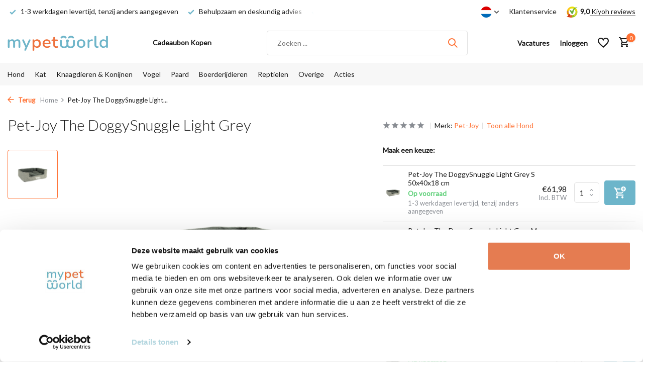

--- FILE ---
content_type: text/html;charset=utf-8
request_url: https://www.mypetworld.shop/nl/the-doggysnuggle-light-grey-132599010.html
body_size: 21819
content:
<!DOCTYPE html>
<html lang="nl">
  <head> 
  <meta charset="utf-8"/>
<!-- [START] 'blocks/head.rain' -->
<!--

  (c) 2008-2026 Lightspeed Netherlands B.V.
  http://www.lightspeedhq.com
  Generated: 18-01-2026 @ 21:53:20

-->
<link rel="canonical" href="https://www.mypetworld.shop/nl/the-doggysnuggle-light-grey-132599010.html"/>
<link rel="alternate" href="https://www.mypetworld.shop/nl/index.rss" type="application/rss+xml" title="Nieuwe producten"/>
<meta name="robots" content="noodp,noydir"/>
<meta name="google-site-verification" content="2TBtVt7N4RvNmGGvtXl0XLxyyImIbRZma32SY-mXLFA"/>
<meta name="google-site-verification" content="kF3YrbN6y9YLZOubBlkISf1Ce4trWy4pRLTRUCXp4dM"/>
<meta property="og:url" content="https://www.mypetworld.shop/nl/the-doggysnuggle-light-grey-132599010.html?source=facebook"/>
<meta property="og:site_name" content="mypetworld "/>
<meta property="og:title" content="Pet-Joy The DoggySnuggle Light Grey - Hondenmand | mypetworld"/>
<meta property="og:description" content="Pet-Joy The DoggySnuggle Light Grey - Hondenmand | mypetworld | Alles Voor Uw Huisdier | De Goedkoopste En Deskundig Advies"/>
<meta property="og:image" content="https://cdn.webshopapp.com/shops/329689/files/397578274/pet-joy-pet-joy-the-doggysnuggle-light-grey.jpg"/>
<script>
(function(w,d,s,l,i){w[l]=w[l]||[];w[l].push({'gtm.start':
new Date().getTime(),event:'gtm.js'});var f=d.getElementsByTagName(s)[0],
j=d.createElement(s),dl=l!='dataLayer'?'&l='+l:'';j.async=true;j.src=
'https://www.googletagmanager.com/gtm.js?id='+i+dl;f.parentNode.insertBefore(j,f);
})(window,document,'script','dataLayer','GTM-N3XNHG7');
</script>
<script src="https://app.dmws.plus/shop-assets/329689/dmws-plus-loader.js?id=10261c7f4ebc305fcbf86f2213edf952"></script>
<script>
<script type="text/javascript" src="//static.klaviyo.com/onsite/js/klaviyo.js?company_id=UgGsre" ></script>
</script>
<!--[if lt IE 9]>
<script src="https://cdn.webshopapp.com/assets/html5shiv.js?2025-02-20"></script>
<![endif]-->
<!-- [END] 'blocks/head.rain' -->
    <title>Pet-Joy The DoggySnuggle Light Grey - Hondenmand | mypetworld - mypetworld </title>
    <script type="text/javascript">
   window.dataLayer = window.dataLayer || [];
   dataLayer.push({
            event: "view_item_ga4",
                  ecommerce: {
      	items: [
        {
          id: 262513389,
          item_id: "262513389",
          item_name: "Pet-Joy The DoggySnuggle Light Grey",
          currency: "EUR",
          price: 61.98,
   				google_business_vertical: 'retail',
          item_group_id: "132599010",
          item_img_url: "https://cdn.webshopapp.com/shops/329689/files/397578274/image.jpg"
        }
        ]            
      },
      ecomm_prodid: "132599010",
      ecomm_prodid_adwords: "262513389",
      ecomm_pname: "Pet-Joy The DoggySnuggle Light Grey Pet-Joy The DoggySnuggle Light Grey S 50x40x18 cm",
      ecomm_category: "Hond ",
      ecomm_pagetype: "product",
      ecomm_totalvalue: 61.98,
                                   
             
      });
</script>    <meta name="facebook-domain-verification" content="te19pbloop3advnkwb0izv49s6rwwz" />
    <meta name="description" content="Pet-Joy The DoggySnuggle Light Grey - Hondenmand | mypetworld | Alles Voor Uw Huisdier | De Goedkoopste En Deskundig Advies" />
    <meta name="keywords" content="Pet-Joy, The DoggySnuggle, DoggySnuggle, Snuggle, Strong, Light Grey, Light Gray, Grey, Gray, Polar Fleece, Hondenmand, Lichtgrijs, Grijs, Mand, Slapen, Comfort, Hond, Waterafstotend" />
    <meta http-equiv="X-UA-Compatible" content="IE=edge">
    <meta name="viewport" content="width=device-width, initial-scale=1.0, maximum-scale=5.0, user-scalable=no">
    <meta name="apple-mobile-web-app-capable" content="yes">
    <meta name="apple-mobile-web-app-status-bar-style" content="black">
    
    
    <link rel="shortcut icon" href="https://cdn.webshopapp.com/shops/329689/themes/178309/v/890984/assets/favicon.ico?20211119121244" type="image/x-icon" />
    <link rel="preconnect" href="https://fonts.gstatic.com" />
    <link rel="dns-prefetch" href="https://fonts.gstatic.com">
    <link rel="preconnect" href="https://fonts.googleapis.com">
		<link rel="dns-prefetch" href="https://fonts.googleapis.com">
		<link rel="preconnect" href="https://ajax.googleapis.com">
		<link rel="dns-prefetch" href="https://ajax.googleapis.com">
		<link rel="preconnect" href="https://cdn.webshopapp.com/">
		<link rel="dns-prefetch" href="https://cdn.webshopapp.com/">
    
                        <link rel="preload" href="https://fonts.googleapis.com/css2?family=Lato:wght@300;400;600&family=Lato:wght@300;500&display=swap" as="style" />
    <link rel="preload" href="https://cdn.webshopapp.com/shops/329689/themes/178309/assets/bootstrap-min.css?20260112193216" as="style" />
    <link rel="preload" href="https://cdn.webshopapp.com/shops/329689/themes/178309/assets/owl-carousel-min.css?20260112193216" as="style" />
    <link rel="preload" href="https://cdn.jsdelivr.net/npm/@fancyapps/ui/dist/fancybox.css" as="style" />
    <link rel="preload" href="https://cdn.webshopapp.com/assets/gui-2-0.css?2025-02-20" as="style" />
    <link rel="preload" href="https://cdn.webshopapp.com/assets/gui-responsive-2-0.css?2025-02-20" as="style" />
        	<link rel="preload" href="https://cdn.webshopapp.com/shops/329689/themes/178309/assets/icomoon-medium.ttf?20260112193216" as="font" crossorigin>
        <link rel="preload" href="https://cdn.webshopapp.com/shops/329689/themes/178309/assets/style.css?20260112193216" as="style" />
    <link rel="preload" href="https://cdn.webshopapp.com/shops/329689/themes/178309/assets/custom.css?20260112193216" as="style" />
    
    <script src="https://cdn.webshopapp.com/assets/jquery-1-9-1.js?2025-02-20"></script>
            <link rel="preload" href="https://cdn.webshopapp.com/shops/329689/themes/178309/assets/bootstrap-min.js?20260112193216" as="script">
    <link rel="preload" href="https://cdn.webshopapp.com/assets/gui.js?2025-02-20" as="script">
    <link rel="preload" href="https://cdn.webshopapp.com/assets/gui-responsive-2-0.js?2025-02-20" as="script">
    <link rel="preload" href="https://cdn.webshopapp.com/shops/329689/themes/178309/assets/scripts.js?20260112193216" as="script">
    <link rel="preload" href="https://cdn.webshopapp.com/shops/329689/themes/178309/assets/global.js?20260112193216" as="script">
    
    <meta property="og:title" content="Pet-Joy The DoggySnuggle Light Grey - Hondenmand | mypetworld">
<meta property="og:type" content="website"> 
<meta property="og:site_name" content="mypetworld ">
<meta property="og:url" content="https://www.mypetworld.shop/">
<meta property="og:image" content="https://cdn.webshopapp.com/shops/329689/files/397578274/1000x1000x2/pet-joy-pet-joy-the-doggysnuggle-light-grey.jpg">
<meta name="twitter:title" content="Pet-Joy The DoggySnuggle Light Grey - Hondenmand | mypetworld">
<meta name="twitter:description" content="Pet-Joy The DoggySnuggle Light Grey - Hondenmand | mypetworld | Alles Voor Uw Huisdier | De Goedkoopste En Deskundig Advies">
<meta name="twitter:site" content="mypetworld ">
<meta name="twitter:card" content="https://cdn.webshopapp.com/shops/329689/themes/178309/v/879295/assets/logo.png?20211119121244">
<meta name="twitter:image" content="https://cdn.webshopapp.com/shops/329689/themes/178309/assets/share-image.jpg?20260112193216">
<script type="application/ld+json">
  [
        {
      "@context": "https://schema.org/",
      "@type": "BreadcrumbList",
      "itemListElement":
      [
        {
          "@type": "ListItem",
          "position": 1,
          "item": {
            "@id": "https://www.mypetworld.shop/nl/",
            "name": "Home"
          }
        },
                {
          "@type": "ListItem",
          "position": 2,
          "item":	{
            "@id": "https://www.mypetworld.shop/nl/the-doggysnuggle-light-grey-132599010.html",
            "name": "Pet-Joy The DoggySnuggle Light Grey"
          }
        }              ]
    },
            {
      "@context": "https://schema.org/",
      "@type": "Product", 
      "name": "Pet-Joy Pet-Joy The DoggySnuggle Light Grey",
      "url": "https://www.mypetworld.shop/nl/the-doggysnuggle-light-grey-132599010.html",
      "productID": "132599010",
            "brand": {
        "@type": "Brand",
        "name": "Pet-Joy"
      },
            "description": "Pet-Joy The DoggySnuggle Light Grey - Hondenmand | mypetworld",      "image": [
            "https://cdn.webshopapp.com/shops/329689/files/397578274/1500x1500x2/pet-joy-pet-joy-the-doggysnuggle-light-grey.jpg"            ],
      "gtin13": "5413304000280",      "mpn": "DBSN14S",      "sku": "DBSN14S",      "offers": {
        "@type": "Offer",
        "price": "61.98",
        "url": "https://www.mypetworld.shop/nl/the-doggysnuggle-light-grey-132599010.html",
        "priceValidUntil": "2027-01-18",
        "priceCurrency": "EUR",
                "availability": "https://schema.org/InStock",
        "inventoryLevel": "99"
              }
          },
        {
      "@context": "https://schema.org/",
      "@type": "Organization",
      "url": "https://www.mypetworld.shop/",
      "name": "mypetworld ",
      "legalName": "mypetworld ",
      "description": "Pet-Joy The DoggySnuggle Light Grey - Hondenmand | mypetworld | Alles Voor Uw Huisdier | De Goedkoopste En Deskundig Advies",
      "logo": "https://cdn.webshopapp.com/shops/329689/themes/178309/v/879295/assets/logo.png?20211119121244",
      "image": "https://cdn.webshopapp.com/shops/329689/themes/178309/assets/share-image.jpg?20260112193216",
      "contactPoint": {
        "@type": "ContactPoint",
        "contactType": "Customer service",
        "telephone": ""
      },
      "address": {
        "@type": "PostalAddress",
        "streetAddress": "",
        "addressLocality": "",
        "postalCode": "",
        "addressCountry": "NL"
      }
          },
    { 
      "@context": "https://schema.org/", 
      "@type": "WebSite", 
      "url": "https://www.mypetworld.shop/", 
      "name": "mypetworld ",
      "description": "Pet-Joy The DoggySnuggle Light Grey - Hondenmand | mypetworld | Alles Voor Uw Huisdier | De Goedkoopste En Deskundig Advies",
      "author": [
        {
          "@type": "Organization",
          "url": "https://www.dmws.nl/",
          "name": "DMWS BV",
          "address": {
            "@type": "PostalAddress",
            "streetAddress": "Wilhelmina plein 25",
            "addressLocality": "Eindhoven",
            "addressRegion": "NB",
            "postalCode": "5611 HG",
            "addressCountry": "NL"
          }
        }
      ]
    }      ]
</script>    
    <link rel="stylesheet" href="https://fonts.googleapis.com/css2?family=Lato:wght@300;400;600&family=Lato:wght@300;500&display=swap" type="text/css">
    <link rel="stylesheet" href="https://cdn.webshopapp.com/shops/329689/themes/178309/assets/bootstrap-min.css?20260112193216" type="text/css">
    <link rel="stylesheet" href="https://cdn.webshopapp.com/shops/329689/themes/178309/assets/owl-carousel-min.css?20260112193216" type="text/css">
    <link rel="stylesheet" href="https://cdn.jsdelivr.net/npm/@fancyapps/ui/dist/fancybox.css" type="text/css">
    <link rel="stylesheet" href="https://cdn.webshopapp.com/assets/gui-2-0.css?2025-02-20" type="text/css">
    <link rel="stylesheet" href="https://cdn.webshopapp.com/assets/gui-responsive-2-0.css?2025-02-20" type="text/css">
    <link rel="stylesheet" href="https://cdn.webshopapp.com/shops/329689/themes/178309/assets/style.css?20260112193216" type="text/css">
    <link rel="stylesheet" href="https://cdn.webshopapp.com/shops/329689/themes/178309/assets/custom.css?20260112193216" type="text/css">
  </head>
  <body>
    <!-- Google Tag Manager (noscript) --><noscript><iframe src="https://www.googletagmanager.com/ns.html?id=GTM-N3XNHG7"
        height="0" width="0" style="display:none;visibility:hidden"></iframe></noscript><!-- End Google Tag Manager (noscript) --><aside id="cart" class="sidebar d-flex cart palette-bg-white"><div class="heading d-none d-sm-block"><i class="icon-x close"></i><h3>Mijn winkelwagen</h3></div><div class="heading d-sm-none palette-bg-white mobile"><i class="icon-x close"></i><h3>Mijn winkelwagen</h3></div><div class="filledCart d-none"><ul class="list-cart list-inline mb-0 scrollbar"></ul><div class="totals-wrap"><p data-cart="total">Totaal (<span class="length">0</span>) producten<span class="amount">€0,00</span></p><p data-cart="shipping" class="shipping d-none">Verzendkosten<span class="positive"><b>Gratis</b></span></p><p class="free-shipping">Shop nog voor <b class="amount">€49,00</b> en je bestelling wordt <b class="positive">Gratis</b> verzonden!</p><p class="total" data-cart="grand-total"><b>Totaalbedrag</b><span class="grey">Incl. BTW</span><span><b>€0,00</b></span></p></div><div class="continue d-flex align-items-center"><a href="https://www.mypetworld.shop/nl/cart/" class="button solid cta">Ja, ik wil dit bestellen</a></div><div class="link"><a href="#">Niet goed? <b>Gratis retourneren</b></a></div></div><p class="emptyCart align-items-center">U heeft geen artikelen in uw winkelwagen...</p><div class="bottom d-none d-sm-block"><div class="payments d-flex justify-content-center flex-wrap dmws-payments"><div class="d-flex align-items-center justify-content-center"><img class="lazy" src="https://cdn.webshopapp.com/shops/329689/themes/178309/assets/lazy-preload.jpg?20260112193216" data-src="https://cdn.webshopapp.com/assets/icon-payment-ideal.png?2025-02-20" alt="iDEAL" height="16" width="37" /></div><div class="d-flex align-items-center justify-content-center"><img class="lazy" src="https://cdn.webshopapp.com/shops/329689/themes/178309/assets/lazy-preload.jpg?20260112193216" data-src="https://cdn.webshopapp.com/assets/icon-payment-mastercard.png?2025-02-20" alt="MasterCard" height="16" width="37" /></div><div class="d-flex align-items-center justify-content-center"><img class="lazy" src="https://cdn.webshopapp.com/shops/329689/themes/178309/assets/lazy-preload.jpg?20260112193216" data-src="https://cdn.webshopapp.com/assets/icon-payment-visa.png?2025-02-20" alt="Visa" height="16" width="37" /></div><div class="d-flex align-items-center justify-content-center"><img class="lazy" src="https://cdn.webshopapp.com/shops/329689/themes/178309/assets/lazy-preload.jpg?20260112193216" data-src="https://cdn.webshopapp.com/assets/icon-payment-mistercash.png?2025-02-20" alt="Bancontact" height="16" width="37" /></div><div class="d-flex align-items-center justify-content-center"><img class="lazy" src="https://cdn.webshopapp.com/shops/329689/themes/178309/assets/lazy-preload.jpg?20260112193216" data-src="https://cdn.webshopapp.com/assets/icon-payment-directebanking.png?2025-02-20" alt="SOFORT Banking" height="16" width="37" /></div><div class="d-flex align-items-center justify-content-center"><img class="lazy" src="https://cdn.webshopapp.com/shops/329689/themes/178309/assets/lazy-preload.jpg?20260112193216" data-src="https://cdn.webshopapp.com/assets/icon-payment-paysafecard.png?2025-02-20" alt="Paysafecard" height="16" width="37" /></div><div class="d-flex align-items-center justify-content-center"><img class="lazy" src="https://cdn.webshopapp.com/shops/329689/themes/178309/assets/lazy-preload.jpg?20260112193216" data-src="https://cdn.webshopapp.com/assets/icon-payment-visaelectron.png?2025-02-20" alt="Visa Electron" height="16" width="37" /></div><div class="d-flex align-items-center justify-content-center"><img class="lazy" src="https://cdn.webshopapp.com/shops/329689/themes/178309/assets/lazy-preload.jpg?20260112193216" data-src="https://cdn.webshopapp.com/assets/icon-payment-maestro.png?2025-02-20" alt="Maestro" height="16" width="37" /></div><div class="d-flex align-items-center justify-content-center"><img class="lazy" src="https://cdn.webshopapp.com/shops/329689/themes/178309/assets/lazy-preload.jpg?20260112193216" data-src="https://cdn.webshopapp.com/assets/icon-payment-belfius.png?2025-02-20" alt="Belfius" height="16" width="37" /></div><div class="d-flex align-items-center justify-content-center"><img class="lazy" src="https://cdn.webshopapp.com/shops/329689/themes/178309/assets/lazy-preload.jpg?20260112193216" data-src="https://cdn.webshopapp.com/assets/icon-payment-americanexpress.png?2025-02-20" alt="American Express" height="16" width="37" /></div><div class="d-flex align-items-center justify-content-center"><img class="lazy" src="https://cdn.webshopapp.com/shops/329689/themes/178309/assets/lazy-preload.jpg?20260112193216" data-src="https://cdn.webshopapp.com/assets/icon-payment-kbc.png?2025-02-20" alt="KBC" height="16" width="37" /></div><div class="d-flex align-items-center justify-content-center"><img class="lazy" src="https://cdn.webshopapp.com/shops/329689/themes/178309/assets/lazy-preload.jpg?20260112193216" data-src="https://cdn.webshopapp.com/assets/icon-payment-eps.png?2025-02-20" alt="EPS" height="16" width="37" /></div><div class="d-flex align-items-center justify-content-center"><img class="lazy" src="https://cdn.webshopapp.com/shops/329689/themes/178309/assets/lazy-preload.jpg?20260112193216" data-src="https://cdn.webshopapp.com/assets/icon-payment-cartesbancaires.png?2025-02-20" alt="Cartes Bancaires" height="16" width="37" /></div><div class="d-flex align-items-center justify-content-center"><img class="lazy" src="https://cdn.webshopapp.com/shops/329689/themes/178309/assets/lazy-preload.jpg?20260112193216" data-src="https://cdn.webshopapp.com/assets/icon-payment-klarnapaylater.png?2025-02-20" alt="Klarna Pay Later" height="16" width="37" /></div><div class="d-flex align-items-center justify-content-center"><img class="lazy" src="https://cdn.webshopapp.com/shops/329689/themes/178309/assets/lazy-preload.jpg?20260112193216" data-src="https://cdn.webshopapp.com/assets/icon-payment-paypalcp.png?2025-02-20" alt="PayPal" height="16" width="37" /></div><div class="d-flex align-items-center justify-content-center"><img class="lazy" src="https://cdn.webshopapp.com/shops/329689/themes/178309/assets/lazy-preload.jpg?20260112193216" data-src="https://cdn.webshopapp.com/assets/icon-payment-debitcredit.png?2025-02-20" alt="Debit or Credit Card" height="16" width="37" /></div><div class="d-flex align-items-center justify-content-center"><img class="lazy" src="https://cdn.webshopapp.com/shops/329689/themes/178309/assets/lazy-preload.jpg?20260112193216" data-src="https://cdn.webshopapp.com/assets/icon-payment-paypallater.png?2025-02-20" alt="PayPal Pay Later" height="16" width="37" /></div><div class="d-flex align-items-center justify-content-center"><img class="lazy" src="https://cdn.webshopapp.com/shops/329689/themes/178309/assets/lazy-preload.jpg?20260112193216" data-src="https://cdn.webshopapp.com/assets/icon-payment-pin.png?2025-02-20" alt="Pin" height="16" width="37" /></div><div class="d-flex align-items-center justify-content-center"><img class="lazy" src="https://cdn.webshopapp.com/shops/329689/themes/178309/assets/lazy-preload.jpg?20260112193216" data-src="https://cdn.webshopapp.com/assets/icon-payment-cash.png?2025-02-20" alt="Cash" height="16" width="37" /></div></div></div></aside><aside id="sidereview" class="sidebar d-flex palette-bg-white"><div class="heading d-none d-sm-block"><i class="icon-x close"></i><h3>Schrijf je eigen review voor Pet-Joy The DoggySnuggle Light Grey</h3></div><div class="heading d-sm-none palette-bg-white"><i class="icon-x close"></i><h3>Schrijf je eigen review voor Pet-Joy The DoggySnuggle Light Grey</h3></div><form action="https://www.mypetworld.shop/nl/account/reviewPost/132599010/" method="post" id="form-review"><input type="hidden" name="key" value="fc1054df50d8732846c26478f39fa644"><label for="review-form-score">How many stars do you give us?</label><div class="d-flex align-items-center stars-wrap"><div class="d-flex align-items-center stars"><i class="icon-star active" data-stars="1"></i><i class="icon-star active" data-stars="2"></i><i class="icon-star active" data-stars="3"></i><i class="icon-star active" data-stars="4"></i><i class="icon-star active" data-stars="5"></i></div><span data-message="1" style="display: none;">Only 1 star?</span><span data-message="2" style="display: none;">Yaay 2 stars.</span><span data-message="3" style="display: none;">3 stars, nice.</span><span data-message="4" style="display: none;">This is not bad.</span><span data-message="5">Fantastic, you give us 5 stars!</span></div><select id="review-form-score" name="score"><option value="1">1 Ster</option><option value="2">2 Ster(ren)</option><option value="3">3 Ster(ren)</option><option value="4">4 Ster(ren)</option><option value="5" selected="selected">5 Ster(ren)</option></select><div><label for="review-form-name">Naam *</label><input id="review-form-name" type="text" name="name" value="" required placeholder="Naam"></div><div><label for="review-form-email">E-mail * <span>Uw e-mailadres wordt niet gepubliceerd.</span></label><input id="review-form-email" type="text" name="email" value="" required placeholder="E-mail"></div><div><label for="review-form-review">Bericht *</label><textarea id="review-form-review" class="" name="review" required placeholder="Beoordelen"></textarea></div><button type="submit" class="button">Verstuur</button></form></aside><header id="variant-1" class="d-none d-md-block sticky"><div class="topbar palette-bg-white"><div class="container"><div class="row align-items-center justify-content-between"><div class="col-6 col-lg-5 col-xl-6"><div class="usp" data-total="3"><div class="list"><div class="item"><i class="icon-check"></i> Gratis verzending vanaf €49,-</div><div class="item"><i class="icon-check"></i> 1-3 werkdagen levertijd, tenzij anders aangegeven</div><div class="item"><i class="icon-check"></i> Behulpzaam en deskundig advies</div></div></div></div><div class="col-6 col-lg-7 col-xl-6 d-flex justify-content-end right"><div class="d-none d-md-block drop-down languages"><div class="current"><img class="lazy" src="https://cdn.webshopapp.com/shops/329689/themes/178309/assets/lazy-preload.jpg?20260112193216" data-src="https://cdn.webshopapp.com/shops/329689/themes/178309/assets/flag-nl.svg?20260112193216" alt="Nederlands" width="22" height="22"><i class="icon-chevron-down"></i></div><div class="drop shadow"><a title="Nederlands" lang="nl" href="https://www.mypetworld.shop/nl/go/product/132599010" class="d-flex nf"><img class="lazy" src="https://cdn.webshopapp.com/shops/329689/themes/178309/assets/lazy-preload.jpg?20260112193216" data-src="https://cdn.webshopapp.com/shops/329689/themes/178309/assets/flag-nl.svg?20260112193216" alt="Nederlands" width="18" height="18"><span>Nederlands</span></a><a title="Deutsch" lang="de" href="https://www.mypetworld.shop/de/go/product/132599010" class="d-flex nf"><img class="lazy" src="https://cdn.webshopapp.com/shops/329689/themes/178309/assets/lazy-preload.jpg?20260112193216" data-src="https://cdn.webshopapp.com/shops/329689/themes/178309/assets/flag-de.svg?20260112193216" alt="Deutsch" width="18" height="18"><span>Deutsch</span></a><a title="English" lang="en" href="https://www.mypetworld.shop/en/go/product/132599010" class="d-flex nf"><img class="lazy" src="https://cdn.webshopapp.com/shops/329689/themes/178309/assets/lazy-preload.jpg?20260112193216" data-src="https://cdn.webshopapp.com/shops/329689/themes/178309/assets/flag-en.svg?20260112193216" alt="English" width="18" height="18"><span>English</span></a><a title="Français" lang="fr" href="https://www.mypetworld.shop/fr/go/product/132599010" class="d-flex nf"><img class="lazy" src="https://cdn.webshopapp.com/shops/329689/themes/178309/assets/lazy-preload.jpg?20260112193216" data-src="https://cdn.webshopapp.com/shops/329689/themes/178309/assets/flag-fr.svg?20260112193216" alt="Français" width="18" height="18"><span>Français</span></a><a title="Español" lang="es" href="https://www.mypetworld.shop/es/go/product/132599010" class="d-flex nf"><img class="lazy" src="https://cdn.webshopapp.com/shops/329689/themes/178309/assets/lazy-preload.jpg?20260112193216" data-src="https://cdn.webshopapp.com/shops/329689/themes/178309/assets/flag-es.svg?20260112193216" alt="Español" width="18" height="18"><span>Español</span></a><a title="Italiano" lang="it" href="https://www.mypetworld.shop/it/go/product/132599010" class="d-flex nf"><img class="lazy" src="https://cdn.webshopapp.com/shops/329689/themes/178309/assets/lazy-preload.jpg?20260112193216" data-src="https://cdn.webshopapp.com/shops/329689/themes/178309/assets/flag-it.svg?20260112193216" alt="Italiano" width="18" height="18"><span>Italiano</span></a><a title="Português" lang="pt" href="https://www.mypetworld.shop/pt/go/product/132599010" class="d-flex nf"><img class="lazy" src="https://cdn.webshopapp.com/shops/329689/themes/178309/assets/lazy-preload.jpg?20260112193216" data-src="https://cdn.webshopapp.com/shops/329689/themes/178309/assets/flag-pt.svg?20260112193216" alt="Português" width="18" height="18"><span>Português</span></a></div></div><div><a href="/service">Klantenservice</a></div><div class="review-widget"><img class="lazy" src="https://cdn.webshopapp.com/shops/329689/themes/178309/assets/lazy-preload.jpg?20260112193216" data-src="https://cdn.webshopapp.com/shops/329689/files/411981259/tenant-logo.svg" alt="Review Logo" height="22" width="22" /><b>9,0</b><span class="d-none d-lg-inline"><a href=" https://www.kiyoh.com/reviews/1066705/mypetworld?lang=nl" target="_blank"> Kiyoh reviews</a></span></div></div></div></div></div><div class="sticky"><div class="overlay palette-bg-white"></div><div class="mainbar palette-bg-white"><div class="container"><div class="row align-items-center justify-content-between"><div class="col-12 d-flex align-items-center justify-content-between"><a href="https://www.mypetworld.shop/nl/" title="mypetworld" class="logo nf"><img src="https://cdn.webshopapp.com/shops/329689/themes/178309/v/879295/assets/logo.png?20211119121244" alt="mypetworld" width="200" height="200" /></a><ul class="d-none d-md-block list-inline mb-0 navigation"><li class="list-inline-item "><a class="itemLink" href="https://www.mypetworld.shop/nl/buy-gift-card/" title="Cadeaubon Kopen"  target="_blank" rel="noopener">Cadeaubon Kopen</a></li></ul><form action="https://www.mypetworld.shop/nl/search/" method="get" role="search" class="formSearch search-form default"><input type="text" name="q" autocomplete="off" value="" aria-label="Zoeken" placeholder="Zoeken ..." /><i class="icon-x"></i><button type="submit" class="search-btn" title="Zoeken"><i class="icon-search"></i></button><div class="search-results palette-bg-white"><div class="heading">Zoekresultaten voor '<span></span>'</div><ul class="list-inline list-results"></ul><ul class="list-inline list-products"></ul><a href="#" class="all">Bekijk alle resultaten</a><div class="suggestions">
          Meest gezocht naar:                                    <a href="https://www.mypetworld.shop/nl/search/frontpro/">Frontpro</a><a href="https://www.mypetworld.shop/nl/pdb-cleaning-solutions-emmer-75kg.html">Strooizout</a><a href="https://www.mypetworld.shop/nl/search/cavom/">Cavom</a><a href="https://www.mypetworld.shop/nl/firmus-farma-omgevingsspray.html">Omgevingsspray</a><a href="https://www.mypetworld.shop/nl/drontal-dog-flavour-98596338.html">Drontal</a></div></div></form><div class="wrap-cart d-flex align-items-center"><a href="https://www.mypetworld.shop/nl/service/vacatures/" class="vacancy hidden-xs"><span>Vacatures</span></a><div class="drop-down with-overlay account login"><div class="current"><a href="https://www.mypetworld.shop/nl/account/login/" aria-label="Mijn account" class="nf"><span class="d-lg-none"><i class="icon-account"></i></span><span class="d-none d-lg-block">Inloggen</span></a></div><div class="drop shadow d-none d-md-block"><ul class="list-inline mb-0"><li><i class="icon-check"></i> Sneller afrekenen</li><li><i class="icon-check"></i> Bestellingen traceren</li><li><i class="icon-check"></i> Gratis retourneren</li></ul><div class="d-flex align-items-center justify-content-between"><a href="https://www.mypetworld.shop/nl/account/login/" class="button">Inloggen</a><span>Nieuw? <a href="https://www.mypetworld.shop/nl/account/register/">Account aanmaken</a></span></div></div></div><div class="drop-down with-overlay account wishlist"><div class="current"><a href="https://www.mypetworld.shop/nl/account/login/" aria-label="Verlanglijst" class="nf"><span class="fs0">Verlanglijst</span><i class="icon-wishlist"></i></a></div><div class="drop shadow d-none d-md-block"><h4>Geen producten op verlanglijst...</h4><p>Log in en voeg producten toe door op het <i class="icon-wishlist"></i> icoon te klikken.</p><div class="d-flex align-items-center justify-content-between"><a href="https://www.mypetworld.shop/nl/account/login/" class="button">Inloggen</a><span>Nieuw? <a href="https://www.mypetworld.shop/nl/account/register/">Account aanmaken</a></span></div></div></div><a href="https://www.mypetworld.shop/nl/cart/" class="pos-r cart nf"><i class="icon-cart"></i><span class="count">0</span></a></div></div></div></div></div><div class="menubar palette-bg-light"><div class="container"><div class="row"><div class="col-12"><div class="menu d-none d-md-flex align-items-center default default mega "><ul class="list-inline mb-0"><li class="list-inline-item has-sub"><a href="https://www.mypetworld.shop/nl/hond/">Hond </a><ul class="sub palette-bg-light"><li class="has-children"><a href="https://www.mypetworld.shop/nl/hond/hondenvoer/">Hondenvoer</a><ul class="subsub palette-bg-light"><li><a href="https://www.mypetworld.shop/nl/hond/hondenvoer/hondenbrokken/">Hondenbrokken</a></li><li><a href="https://www.mypetworld.shop/nl/hond/hondenvoer/natvoer/">Natvoer</a></li><li><a href="https://www.mypetworld.shop/nl/hond/hondenvoer/dieetvoer/">Dieetvoer</a></li><li class="more"><a href="https://www.mypetworld.shop/nl/hond/hondenvoer/">Toon meer</a></li></ul></li><li class="has-children"><a href="https://www.mypetworld.shop/nl/hond/hondensnack/">Hondensnack</a><ul class="subsub palette-bg-light"><li><a href="https://www.mypetworld.shop/nl/hond/hondensnack/botten/">Botten</a></li><li><a href="https://www.mypetworld.shop/nl/hond/hondensnack/trainingsnacks/">Trainingsnacks </a></li><li><a href="https://www.mypetworld.shop/nl/hond/hondensnack/beloningscremes/">Beloningscrèmes</a></li><li class="more"><a href="https://www.mypetworld.shop/nl/hond/hondensnack/">Toon meer</a></li></ul></li><li class="has-children"><a href="https://www.mypetworld.shop/nl/hond/speeltjes/">Speeltjes</a><ul class="subsub palette-bg-light"><li><a href="https://www.mypetworld.shop/nl/hond/speeltjes/latex-speeltjes/">Latex speeltjes</a></li><li><a href="https://www.mypetworld.shop/nl/hond/speeltjes/rubberen-speeltjes/">Rubberen speeltjes</a></li><li><a href="https://www.mypetworld.shop/nl/hond/speeltjes/nylon-speeltjes/">Nylon speeltjes</a></li><li class="more"><a href="https://www.mypetworld.shop/nl/hond/speeltjes/">Toon meer</a></li></ul></li><li class="has-children"><a href="https://www.mypetworld.shop/nl/hond/gedrag-training/">Gedrag &amp; Training </a><ul class="subsub palette-bg-light"><li><a href="https://www.mypetworld.shop/nl/hond/gedrag-training/diversen-benodigdheden/">Diversen benodigdheden</a></li><li><a href="https://www.mypetworld.shop/nl/hond/gedrag-training/inclusief-muziek/">Inclusief muziek</a></li><li><a href="https://www.mypetworld.shop/nl/hond/gedrag-training/trainingshalsbanden/">Trainingshalsbanden </a></li></ul></li><li class="has-children"><a href="https://www.mypetworld.shop/nl/hond/apotheek-supplementen/">Apotheek &amp; Supplementen </a><ul class="subsub palette-bg-light"><li><a href="https://www.mypetworld.shop/nl/hond/apotheek-supplementen/vlooien-teken-luizen-ontworming/">Vlooien, teken, luizen &amp; Ontworming </a></li><li><a href="https://www.mypetworld.shop/nl/hond/apotheek-supplementen/supplementen-en-vitamines/">Supplementen en Vitamines</a></li><li><a href="https://www.mypetworld.shop/nl/hond/apotheek-supplementen/ogen-oren/">Ogen &amp; Oren</a></li><li class="more"><a href="https://www.mypetworld.shop/nl/hond/apotheek-supplementen/">Toon meer</a></li></ul></li><li class="has-children"><a href="https://www.mypetworld.shop/nl/hond/accessoires/">Accessoires</a><ul class="subsub palette-bg-light"><li><a href="https://www.mypetworld.shop/nl/hond/accessoires/kussens-kleden-en-manden/">Kussens, kleden en manden</a></li><li><a href="https://www.mypetworld.shop/nl/hond/accessoires/drink-en-voerbakken/">Drink en- voerbakken </a></li><li><a href="https://www.mypetworld.shop/nl/hond/accessoires/reismanden-tassen/">Reismanden &amp; tassen </a></li><li class="more"><a href="https://www.mypetworld.shop/nl/hond/accessoires/">Toon meer</a></li></ul></li><li class="has-children"><a href="https://www.mypetworld.shop/nl/hond/verzorging/">Verzorging </a><ul class="subsub palette-bg-light"><li><a href="https://www.mypetworld.shop/nl/hond/verzorging/skin-care/">Skin &amp; Care </a></li><li><a href="https://www.mypetworld.shop/nl/hond/verzorging/shampoo/">Shampoo</a></li><li><a href="https://www.mypetworld.shop/nl/hond/verzorging/parfum/">Parfum</a></li><li class="more"><a href="https://www.mypetworld.shop/nl/hond/verzorging/">Toon meer</a></li></ul></li><li class="has-children"><a href="https://www.mypetworld.shop/nl/hond/uitlaten/">Uitlaten</a><ul class="subsub palette-bg-light"><li><a href="https://www.mypetworld.shop/nl/hond/uitlaten/poepzakjes/">Poepzakjes </a></li><li><a href="https://www.mypetworld.shop/nl/hond/uitlaten/halsbanden/">Halsbanden</a></li><li><a href="https://www.mypetworld.shop/nl/hond/uitlaten/hondenriemen/">Hondenriemen </a></li></ul></li><li class="has-children"><a href="https://www.mypetworld.shop/nl/hond/reizen/">Reizen</a><ul class="subsub palette-bg-light"><li><a href="https://www.mypetworld.shop/nl/hond/reizen/autoaccessoires/">Autoaccessoires</a></li></ul></li><li class=""><a href="https://www.mypetworld.shop/nl/hond/hondenkleding/">Hondenkleding</a></li></ul></li><li class="list-inline-item has-sub"><a href="https://www.mypetworld.shop/nl/kat/">Kat</a><ul class="sub palette-bg-light"><li class="has-children"><a href="https://www.mypetworld.shop/nl/kat/kattenvoer/">Kattenvoer</a><ul class="subsub palette-bg-light"><li><a href="https://www.mypetworld.shop/nl/kat/kattenvoer/kattenbrokken/">Kattenbrokken</a></li><li><a href="https://www.mypetworld.shop/nl/kat/kattenvoer/natvoer/">Natvoer</a></li><li><a href="https://www.mypetworld.shop/nl/kat/kattenvoer/dieetvoer/">Dieetvoer</a></li></ul></li><li class="has-children"><a href="https://www.mypetworld.shop/nl/kat/kattensnack/">Kattensnack</a><ul class="subsub palette-bg-light"><li><a href="https://www.mypetworld.shop/nl/kat/kattensnack/verwensnacks/">Verwensnacks</a></li></ul></li><li class=""><a href="https://www.mypetworld.shop/nl/kat/voer-drinkbak/">Voer &amp; Drinkbak</a></li><li class=""><a href="https://www.mypetworld.shop/nl/kat/kitten/">Kitten</a></li><li class="has-children"><a href="https://www.mypetworld.shop/nl/kat/krabben/">Krabben </a><ul class="subsub palette-bg-light"><li><a href="https://www.mypetworld.shop/nl/kat/krabben/krabpalen/">Krabpalen</a></li><li><a href="https://www.mypetworld.shop/nl/kat/krabben/krabtonnen/">Krabtonnen </a></li><li><a href="https://www.mypetworld.shop/nl/kat/krabben/krabmatten/">Krabmatten</a></li><li class="more"><a href="https://www.mypetworld.shop/nl/kat/krabben/">Toon meer</a></li></ul></li><li class="has-children"><a href="https://www.mypetworld.shop/nl/kat/apotheek-supplementen/">Apotheek &amp; Supplementen</a><ul class="subsub palette-bg-light"><li><a href="https://www.mypetworld.shop/nl/kat/apotheek-supplementen/vlooien-teken-luizen-ontworming/">Vlooien, teken, luizen &amp; ontworming </a></li><li><a href="https://www.mypetworld.shop/nl/kat/apotheek-supplementen/gebit/">Gebit</a></li><li><a href="https://www.mypetworld.shop/nl/kat/apotheek-supplementen/stress/">Stress</a></li><li class="more"><a href="https://www.mypetworld.shop/nl/kat/apotheek-supplementen/">Toon meer</a></li></ul></li><li class="has-children"><a href="https://www.mypetworld.shop/nl/kat/speelgoed/">Speelgoed</a><ul class="subsub palette-bg-light"><li><a href="https://www.mypetworld.shop/nl/kat/speelgoed/kattenkruid/">Kattenkruid</a></li></ul></li><li class="has-children"><a href="https://www.mypetworld.shop/nl/kat/kattenbak/">Kattenbak</a><ul class="subsub palette-bg-light"><li><a href="https://www.mypetworld.shop/nl/kat/kattenbak/diversen-benodigdheden/">Diversen benodigdheden</a></li><li><a href="https://www.mypetworld.shop/nl/kat/kattenbak/kattenbakvulling/">Kattenbakvulling</a></li></ul></li><li class="has-children"><a href="https://www.mypetworld.shop/nl/kat/accessoires/">Accessoires</a><ul class="subsub palette-bg-light"><li><a href="https://www.mypetworld.shop/nl/kat/accessoires/halsband/">Halsband</a></li><li><a href="https://www.mypetworld.shop/nl/kat/accessoires/kussens-en-manden/">Kussens en manden</a></li><li><a href="https://www.mypetworld.shop/nl/kat/accessoires/reistassen-manden/">Reistassen &amp; Manden </a></li></ul></li><li class="has-children"><a href="https://www.mypetworld.shop/nl/kat/verzorging/">Verzorging </a><ul class="subsub palette-bg-light"><li><a href="https://www.mypetworld.shop/nl/kat/verzorging/hygiene/">Hygiëne</a></li><li><a href="https://www.mypetworld.shop/nl/kat/verzorging/skin-care/">Skin &amp; Care </a></li><li><a href="https://www.mypetworld.shop/nl/kat/verzorging/shampoo/">Shampoo</a></li><li class="more"><a href="https://www.mypetworld.shop/nl/kat/verzorging/">Toon meer</a></li></ul></li></ul></li><li class="list-inline-item has-sub"><a href="https://www.mypetworld.shop/nl/knaagdieren-konijnen/">Knaagdieren &amp; Konijnen</a><ul class="sub palette-bg-light"><li class="has-children"><a href="https://www.mypetworld.shop/nl/knaagdieren-konijnen/voeding-snacks/">Voeding &amp; Snacks</a><ul class="subsub palette-bg-light"><li><a href="https://www.mypetworld.shop/nl/knaagdieren-konijnen/voeding-snacks/voer/">Voer</a></li><li><a href="https://www.mypetworld.shop/nl/knaagdieren-konijnen/voeding-snacks/knaagsticks/">Knaagsticks</a></li><li><a href="https://www.mypetworld.shop/nl/knaagdieren-konijnen/voeding-snacks/snacks/">Snacks</a></li></ul></li><li class="has-children"><a href="https://www.mypetworld.shop/nl/knaagdieren-konijnen/huisvesting-toebehoren/">Huisvesting &amp; Toebehoren</a><ul class="subsub palette-bg-light"><li><a href="https://www.mypetworld.shop/nl/knaagdieren-konijnen/huisvesting-toebehoren/bodembedekking/">Bodembedekking</a></li><li><a href="https://www.mypetworld.shop/nl/knaagdieren-konijnen/huisvesting-toebehoren/transportboxen/">Transportboxen</a></li><li><a href="https://www.mypetworld.shop/nl/knaagdieren-konijnen/huisvesting-toebehoren/accessories/"> Accessories</a></li></ul></li><li class="has-children"><a href="https://www.mypetworld.shop/nl/knaagdieren-konijnen/verzorging/">Verzorging</a><ul class="subsub palette-bg-light"><li><a href="https://www.mypetworld.shop/nl/knaagdieren-konijnen/verzorging/vachtverzorging/">Vachtverzorging</a></li></ul></li><li class=""><a href="https://www.mypetworld.shop/nl/knaagdieren-konijnen/apotheek-supplementen/">Apotheek &amp; Supplementen</a></li></ul></li><li class="list-inline-item has-sub"><a href="https://www.mypetworld.shop/nl/vogel/">Vogel</a><ul class="sub palette-bg-light"><li class="has-children"><a href="https://www.mypetworld.shop/nl/vogel/voer/">Voer</a><ul class="subsub palette-bg-light"><li><a href="https://www.mypetworld.shop/nl/vogel/voer/buitenvogels/">Buitenvogels</a></li><li><a href="https://www.mypetworld.shop/nl/vogel/voer/beo/">Beo</a></li><li><a href="https://www.mypetworld.shop/nl/vogel/voer/papegaai/">Papegaai</a></li><li class="more"><a href="https://www.mypetworld.shop/nl/vogel/voer/">Toon meer</a></li></ul></li><li class="has-children"><a href="https://www.mypetworld.shop/nl/vogel/snacks/">Snacks</a><ul class="subsub palette-bg-light"><li><a href="https://www.mypetworld.shop/nl/vogel/snacks/zonnebloempitten/">Zonnebloempitten</a></li><li><a href="https://www.mypetworld.shop/nl/vogel/snacks/pindas/">Pinda&#039;s</a></li><li><a href="https://www.mypetworld.shop/nl/vogel/snacks/mezenbollen/">Mezenbollen</a></li><li class="more"><a href="https://www.mypetworld.shop/nl/vogel/snacks/">Toon meer</a></li></ul></li><li class="has-children"><a href="https://www.mypetworld.shop/nl/vogel/apotheek-supplementen/">Apotheek &amp; Supplementen</a><ul class="subsub palette-bg-light"><li><a href="https://www.mypetworld.shop/nl/vogel/apotheek-supplementen/insecticiden/">Insecticiden</a></li></ul></li><li class=""><a href="https://www.mypetworld.shop/nl/vogel/speelgoed/">Speelgoed</a></li><li class=""><a href="https://www.mypetworld.shop/nl/vogel/bodembedding/">Bodembedding</a></li></ul></li><li class="list-inline-item has-sub"><a href="https://www.mypetworld.shop/nl/paard/">Paard</a><ul class="sub palette-bg-light"><li class="has-children"><a href="https://www.mypetworld.shop/nl/paard/apotheek-supplementen/">Apotheek &amp; Supplementen</a><ul class="subsub palette-bg-light"><li><a href="https://www.mypetworld.shop/nl/paard/apotheek-supplementen/beweging/">Beweging</a></li><li><a href="https://www.mypetworld.shop/nl/paard/apotheek-supplementen/hoeven/">Hoeven</a></li><li><a href="https://www.mypetworld.shop/nl/paard/apotheek-supplementen/stress/">Stress</a></li><li class="more"><a href="https://www.mypetworld.shop/nl/paard/apotheek-supplementen/">Toon meer</a></li></ul></li><li class="has-children"><a href="https://www.mypetworld.shop/nl/paard/verzorging/">Verzorging</a><ul class="subsub palette-bg-light"><li><a href="https://www.mypetworld.shop/nl/paard/verzorging/shampoo/">Shampoo</a></li><li><a href="https://www.mypetworld.shop/nl/paard/verzorging/vachtverzorging/">Vachtverzorging </a></li><li><a href="https://www.mypetworld.shop/nl/paard/verzorging/huid/">Huid</a></li><li class="more"><a href="https://www.mypetworld.shop/nl/paard/verzorging/">Toon meer</a></li></ul></li><li class="has-children"><a href="https://www.mypetworld.shop/nl/paard/voer/">Voer</a><ul class="subsub palette-bg-light"><li><a href="https://www.mypetworld.shop/nl/paard/voer/voedingssupplementen/">Voedingssupplementen</a></li><li><a href="https://www.mypetworld.shop/nl/paard/voer/opberging/">Opberging</a></li><li><a href="https://www.mypetworld.shop/nl/paard/voer/snacks/">Snacks</a></li></ul></li><li class="has-children"><a href="https://www.mypetworld.shop/nl/paard/accessoires/">Accessoires</a><ul class="subsub palette-bg-light"><li><a href="https://www.mypetworld.shop/nl/paard/accessoires/rugzak/">Rugzak</a></li><li><a href="https://www.mypetworld.shop/nl/paard/accessoires/stal/">Stal</a></li><li><a href="https://www.mypetworld.shop/nl/paard/accessoires/leer-onderhoud/">Leer onderhoud</a></li><li class="more"><a href="https://www.mypetworld.shop/nl/paard/accessoires/">Toon meer</a></li></ul></li></ul></li><li class="list-inline-item has-sub"><a href="https://www.mypetworld.shop/nl/boerderijdieren/">Boerderijdieren</a><ul class="sub palette-bg-light"><li class="has-children"><a href="https://www.mypetworld.shop/nl/boerderijdieren/koeien-varken-schapen-geiten/">Koeien, Varken, Schapen &amp; Geiten</a><ul class="subsub palette-bg-light"><li><a href="https://www.mypetworld.shop/nl/boerderijdieren/koeien-varken-schapen-geiten/voer/">Voer</a></li><li><a href="https://www.mypetworld.shop/nl/boerderijdieren/koeien-varken-schapen-geiten/apotheek-supplementen/">Apotheek &amp; Supplementen </a></li></ul></li><li class="has-children"><a href="https://www.mypetworld.shop/nl/boerderijdieren/stal-erf/">Stal &amp; Erf</a><ul class="subsub palette-bg-light"><li><a href="https://www.mypetworld.shop/nl/boerderijdieren/stal-erf/stalbenodigdheden/">Stalbenodigdheden</a></li></ul></li></ul></li><li class="list-inline-item has-sub"><a href="https://www.mypetworld.shop/nl/reptielen/">Reptielen</a><ul class="sub palette-bg-light"><li class="has-children"><a href="https://www.mypetworld.shop/nl/reptielen/voeding-snacks/">Voeding &amp; Snacks</a><ul class="subsub palette-bg-light"><li><a href="https://www.mypetworld.shop/nl/reptielen/voeding-snacks/voer/">Voer</a></li><li><a href="https://www.mypetworld.shop/nl/reptielen/voeding-snacks/snacks/">Snacks</a></li><li><a href="https://www.mypetworld.shop/nl/reptielen/voeding-snacks/supplementen/">Supplementen </a></li></ul></li><li class="has-children"><a href="https://www.mypetworld.shop/nl/reptielen/huisvesting/">Huisvesting</a><ul class="subsub palette-bg-light"><li><a href="https://www.mypetworld.shop/nl/reptielen/huisvesting/terrarium/">Terrarium</a></li><li><a href="https://www.mypetworld.shop/nl/reptielen/huisvesting/bodembedekking/">Bodembedekking</a></li><li><a href="https://www.mypetworld.shop/nl/reptielen/huisvesting/decoratie/">Decoratie</a></li><li class="more"><a href="https://www.mypetworld.shop/nl/reptielen/huisvesting/">Toon meer</a></li></ul></li><li class="has-children"><a href="https://www.mypetworld.shop/nl/reptielen/apotheek-supplementen/">Apotheek &amp; Supplementen </a><ul class="subsub palette-bg-light"><li><a href="https://www.mypetworld.shop/nl/reptielen/apotheek-supplementen/pakketten/">Pakketten</a></li><li><a href="https://www.mypetworld.shop/nl/reptielen/apotheek-supplementen/verzorging/">Verzorging</a></li></ul></li></ul></li><li class="list-inline-item"><a href="https://www.mypetworld.shop/nl/overige/">Overige</a></li><li class="list-inline-item"><a href="https://www.mypetworld.shop/nl/acties-11719501/">Acties</a></li></ul></div></div></div></div></div></div><div class="spacetop"></div></header><header id="mobile-variant-3" class="d-md-none mobile-header sticky"><div class="overlay palette-bg-white"></div><div class="top shadow palette-bg-light"><div class="container"><div class="row"><div class="col-12 d-flex align-items-center justify-content-between"><div class="d-md-none mobile-menu"><i class="icon-menu"></i><div class="menu-wrapper"><div class="d-flex align-items-center justify-content-between heading palette-bg-white"><span></span><i class="icon-x"></i></div><ul class="list-inline mb-0 palette-bg-white"><li><a href="https://www.mypetworld.shop/nl/buy-gift-card/" title="Cadeaubon Kopen"  target="_blank" rel="noopener">Cadeaubon Kopen</a></li><li class="categories images"><a href="https://www.mypetworld.shop/nl/catalog/" data-title="kies je categorie">Kies je categorie</a><div class="back">Terug naar <span></span></div><ul><li class="has-sub img"><a href="https://www.mypetworld.shop/nl/hond/" class="nf" data-title="hond "><img src="https://cdn.webshopapp.com/shops/329689/files/424669597/30x40x3/image.jpg" alt="Hond " height="40" width="30" />Hond <i class="icon-chevron-down"></i></a><ul class="sub"><li class="has-children"><a href="https://www.mypetworld.shop/nl/hond/hondenvoer/" data-title="hondenvoer">Hondenvoer<i class="icon-chevron-down"></i></a><ul class="sub"><li><a href="https://www.mypetworld.shop/nl/hond/hondenvoer/hondenbrokken/" data-title="hondenbrokken">Hondenbrokken</a></li><li><a href="https://www.mypetworld.shop/nl/hond/hondenvoer/natvoer/" data-title="natvoer">Natvoer</a></li><li><a href="https://www.mypetworld.shop/nl/hond/hondenvoer/dieetvoer/" data-title="dieetvoer">Dieetvoer</a></li><li><a href="https://www.mypetworld.shop/nl/hond/hondenvoer/voeding-accessoires/" data-title="voeding accessoires  ">Voeding accessoires  <i class="icon-chevron-down"></i></a><ul class="sub"><li><a href="https://www.mypetworld.shop/nl/hond/hondenvoer/voeding-accessoires/drink-en-voerbakken/" data-title="drink en - voerbakken">Drink en - voerbakken</a></li></ul></li></ul></li><li class="has-children"><a href="https://www.mypetworld.shop/nl/hond/hondensnack/" data-title="hondensnack">Hondensnack<i class="icon-chevron-down"></i></a><ul class="sub"><li><a href="https://www.mypetworld.shop/nl/hond/hondensnack/botten/" data-title="botten">Botten</a></li><li><a href="https://www.mypetworld.shop/nl/hond/hondensnack/trainingsnacks/" data-title="trainingsnacks ">Trainingsnacks </a></li><li><a href="https://www.mypetworld.shop/nl/hond/hondensnack/beloningscremes/" data-title="beloningscrèmes">Beloningscrèmes</a></li><li><a href="https://www.mypetworld.shop/nl/hond/hondensnack/gebit/" data-title="gebit">Gebit</a></li><li><a href="https://www.mypetworld.shop/nl/hond/hondensnack/kaassnack/" data-title="kaassnack">Kaassnack</a></li><li><a href="https://www.mypetworld.shop/nl/hond/hondensnack/kauwmateriaal/" data-title="kauwmateriaal ">Kauwmateriaal </a></li><li><a href="https://www.mypetworld.shop/nl/hond/hondensnack/verwensnacks/" data-title="verwensnacks">Verwensnacks</a></li></ul></li><li class="has-children"><a href="https://www.mypetworld.shop/nl/hond/speeltjes/" data-title="speeltjes">Speeltjes<i class="icon-chevron-down"></i></a><ul class="sub"><li><a href="https://www.mypetworld.shop/nl/hond/speeltjes/latex-speeltjes/" data-title="latex speeltjes">Latex speeltjes</a></li><li><a href="https://www.mypetworld.shop/nl/hond/speeltjes/rubberen-speeltjes/" data-title="rubberen speeltjes">Rubberen speeltjes</a></li><li><a href="https://www.mypetworld.shop/nl/hond/speeltjes/nylon-speeltjes/" data-title="nylon speeltjes">Nylon speeltjes</a></li><li><a href="https://www.mypetworld.shop/nl/hond/speeltjes/knuffels/" data-title="knuffels">Knuffels</a></li><li><a href="https://www.mypetworld.shop/nl/hond/speeltjes/touwen/" data-title="touwen">Touwen</a></li><li><a href="https://www.mypetworld.shop/nl/hond/speeltjes/trekspeeltjes/" data-title="trekspeeltjes">Trekspeeltjes</a></li></ul></li><li class="has-children"><a href="https://www.mypetworld.shop/nl/hond/gedrag-training/" data-title="gedrag &amp; training ">Gedrag &amp; Training <i class="icon-chevron-down"></i></a><ul class="sub"><li><a href="https://www.mypetworld.shop/nl/hond/gedrag-training/diversen-benodigdheden/" data-title="diversen benodigdheden">Diversen benodigdheden</a></li><li><a href="https://www.mypetworld.shop/nl/hond/gedrag-training/inclusief-muziek/" data-title="inclusief muziek">Inclusief muziek</a></li><li><a href="https://www.mypetworld.shop/nl/hond/gedrag-training/trainingshalsbanden/" data-title="trainingshalsbanden ">Trainingshalsbanden </a></li></ul></li><li class="has-children"><a href="https://www.mypetworld.shop/nl/hond/apotheek-supplementen/" data-title="apotheek &amp; supplementen ">Apotheek &amp; Supplementen <i class="icon-chevron-down"></i></a><ul class="sub"><li><a href="https://www.mypetworld.shop/nl/hond/apotheek-supplementen/vlooien-teken-luizen-ontworming/" data-title="vlooien, teken, luizen &amp; ontworming ">Vlooien, teken, luizen &amp; Ontworming </a></li><li><a href="https://www.mypetworld.shop/nl/hond/apotheek-supplementen/supplementen-en-vitamines/" data-title="supplementen en vitamines">Supplementen en Vitamines</a></li><li><a href="https://www.mypetworld.shop/nl/hond/apotheek-supplementen/ogen-oren/" data-title="ogen &amp; oren">Ogen &amp; Oren</a></li><li><a href="https://www.mypetworld.shop/nl/hond/apotheek-supplementen/gebit/" data-title="gebit">Gebit</a></li><li><a href="https://www.mypetworld.shop/nl/hond/apotheek-supplementen/blaas-nieren/" data-title="blaas &amp; nieren">Blaas &amp; nieren</a></li><li><a href="https://www.mypetworld.shop/nl/hond/apotheek-supplementen/stress/" data-title="stress">Stress</a></li><li><a href="https://www.mypetworld.shop/nl/hond/apotheek-supplementen/huid-vacht/" data-title="huid &amp; vacht">Huid &amp; Vacht</a></li></ul></li><li class="has-children"><a href="https://www.mypetworld.shop/nl/hond/accessoires/" data-title="accessoires">Accessoires<i class="icon-chevron-down"></i></a><ul class="sub"><li><a href="https://www.mypetworld.shop/nl/hond/accessoires/kussens-kleden-en-manden/" data-title="kussens, kleden en manden">Kussens, kleden en manden</a></li><li><a href="https://www.mypetworld.shop/nl/hond/accessoires/drink-en-voerbakken/" data-title="drink en- voerbakken ">Drink en- voerbakken </a></li><li><a href="https://www.mypetworld.shop/nl/hond/accessoires/reismanden-tassen/" data-title="reismanden &amp; tassen ">Reismanden &amp; tassen </a></li><li><a href="https://www.mypetworld.shop/nl/hond/accessoires/draadkooien/" data-title="draadkooien">Draadkooien</a></li></ul></li><li class="has-children"><a href="https://www.mypetworld.shop/nl/hond/verzorging/" data-title="verzorging ">Verzorging <i class="icon-chevron-down"></i></a><ul class="sub"><li><a href="https://www.mypetworld.shop/nl/hond/verzorging/skin-care/" data-title="skin &amp; care ">Skin &amp; Care </a></li><li><a href="https://www.mypetworld.shop/nl/hond/verzorging/shampoo/" data-title="shampoo">Shampoo</a></li><li><a href="https://www.mypetworld.shop/nl/hond/verzorging/parfum/" data-title="parfum">Parfum</a></li><li><a href="https://www.mypetworld.shop/nl/hond/verzorging/borstels-kammen/" data-title="borstels &amp; kammen">Borstels &amp; Kammen</a></li></ul></li><li class="has-children"><a href="https://www.mypetworld.shop/nl/hond/uitlaten/" data-title="uitlaten">Uitlaten<i class="icon-chevron-down"></i></a><ul class="sub"><li><a href="https://www.mypetworld.shop/nl/hond/uitlaten/poepzakjes/" data-title="poepzakjes ">Poepzakjes </a></li><li><a href="https://www.mypetworld.shop/nl/hond/uitlaten/halsbanden/" data-title="halsbanden">Halsbanden</a></li><li><a href="https://www.mypetworld.shop/nl/hond/uitlaten/hondenriemen/" data-title="hondenriemen ">Hondenriemen </a></li></ul></li><li class="has-children"><a href="https://www.mypetworld.shop/nl/hond/reizen/" data-title="reizen">Reizen<i class="icon-chevron-down"></i></a><ul class="sub"><li><a href="https://www.mypetworld.shop/nl/hond/reizen/autoaccessoires/" data-title="autoaccessoires">Autoaccessoires</a></li></ul></li><li class=""><a href="https://www.mypetworld.shop/nl/hond/hondenkleding/" data-title="hondenkleding">Hondenkleding</a></li></ul></li><li class="has-sub img"><a href="https://www.mypetworld.shop/nl/kat/" class="nf" data-title="kat"><img src="https://cdn.webshopapp.com/shops/329689/files/406580455/30x40x3/image.jpg" alt="Kat" height="40" width="30" />Kat<i class="icon-chevron-down"></i></a><ul class="sub"><li class="has-children"><a href="https://www.mypetworld.shop/nl/kat/kattenvoer/" data-title="kattenvoer">Kattenvoer<i class="icon-chevron-down"></i></a><ul class="sub"><li><a href="https://www.mypetworld.shop/nl/kat/kattenvoer/kattenbrokken/" data-title="kattenbrokken">Kattenbrokken</a></li><li><a href="https://www.mypetworld.shop/nl/kat/kattenvoer/natvoer/" data-title="natvoer">Natvoer</a></li><li><a href="https://www.mypetworld.shop/nl/kat/kattenvoer/dieetvoer/" data-title="dieetvoer">Dieetvoer</a></li></ul></li><li class="has-children"><a href="https://www.mypetworld.shop/nl/kat/kattensnack/" data-title="kattensnack">Kattensnack<i class="icon-chevron-down"></i></a><ul class="sub"><li><a href="https://www.mypetworld.shop/nl/kat/kattensnack/verwensnacks/" data-title="verwensnacks">Verwensnacks</a></li></ul></li><li class=""><a href="https://www.mypetworld.shop/nl/kat/voer-drinkbak/" data-title="voer &amp; drinkbak">Voer &amp; Drinkbak</a></li><li class=""><a href="https://www.mypetworld.shop/nl/kat/kitten/" data-title="kitten">Kitten</a></li><li class="has-children"><a href="https://www.mypetworld.shop/nl/kat/krabben/" data-title="krabben ">Krabben <i class="icon-chevron-down"></i></a><ul class="sub"><li><a href="https://www.mypetworld.shop/nl/kat/krabben/krabpalen/" data-title="krabpalen">Krabpalen</a></li><li><a href="https://www.mypetworld.shop/nl/kat/krabben/krabtonnen/" data-title="krabtonnen ">Krabtonnen </a></li><li><a href="https://www.mypetworld.shop/nl/kat/krabben/krabmatten/" data-title="krabmatten">Krabmatten</a></li><li><a href="https://www.mypetworld.shop/nl/kat/krabben/krabtunnels/" data-title="krabtunnels">Krabtunnels</a></li><li><a href="https://www.mypetworld.shop/nl/kat/krabben/krabplanken/" data-title="krabplanken ">Krabplanken </a></li></ul></li><li class="has-children"><a href="https://www.mypetworld.shop/nl/kat/apotheek-supplementen/" data-title="apotheek &amp; supplementen">Apotheek &amp; Supplementen<i class="icon-chevron-down"></i></a><ul class="sub"><li><a href="https://www.mypetworld.shop/nl/kat/apotheek-supplementen/vlooien-teken-luizen-ontworming/" data-title="vlooien, teken, luizen &amp; ontworming ">Vlooien, teken, luizen &amp; ontworming </a></li><li><a href="https://www.mypetworld.shop/nl/kat/apotheek-supplementen/gebit/" data-title="gebit">Gebit</a></li><li><a href="https://www.mypetworld.shop/nl/kat/apotheek-supplementen/stress/" data-title="stress">Stress</a></li><li><a href="https://www.mypetworld.shop/nl/kat/apotheek-supplementen/blaas-nieren/" data-title="blaas &amp; nieren ">Blaas &amp; Nieren </a></li></ul></li><li class="has-children"><a href="https://www.mypetworld.shop/nl/kat/speelgoed/" data-title="speelgoed">Speelgoed<i class="icon-chevron-down"></i></a><ul class="sub"><li><a href="https://www.mypetworld.shop/nl/kat/speelgoed/kattenkruid/" data-title="kattenkruid">Kattenkruid</a></li></ul></li><li class="has-children"><a href="https://www.mypetworld.shop/nl/kat/kattenbak/" data-title="kattenbak">Kattenbak<i class="icon-chevron-down"></i></a><ul class="sub"><li><a href="https://www.mypetworld.shop/nl/kat/kattenbak/diversen-benodigdheden/" data-title="diversen benodigdheden">Diversen benodigdheden</a></li><li><a href="https://www.mypetworld.shop/nl/kat/kattenbak/kattenbakvulling/" data-title="kattenbakvulling">Kattenbakvulling</a></li></ul></li><li class="has-children"><a href="https://www.mypetworld.shop/nl/kat/accessoires/" data-title="accessoires">Accessoires<i class="icon-chevron-down"></i></a><ul class="sub"><li><a href="https://www.mypetworld.shop/nl/kat/accessoires/halsband/" data-title="halsband">Halsband</a></li><li><a href="https://www.mypetworld.shop/nl/kat/accessoires/kussens-en-manden/" data-title="kussens en manden">Kussens en manden</a></li><li><a href="https://www.mypetworld.shop/nl/kat/accessoires/reistassen-manden/" data-title="reistassen &amp; manden ">Reistassen &amp; Manden </a></li></ul></li><li class="has-children"><a href="https://www.mypetworld.shop/nl/kat/verzorging/" data-title="verzorging ">Verzorging <i class="icon-chevron-down"></i></a><ul class="sub"><li><a href="https://www.mypetworld.shop/nl/kat/verzorging/hygiene/" data-title="hygiëne">Hygiëne</a></li><li><a href="https://www.mypetworld.shop/nl/kat/verzorging/skin-care/" data-title="skin &amp; care ">Skin &amp; Care </a></li><li><a href="https://www.mypetworld.shop/nl/kat/verzorging/shampoo/" data-title="shampoo">Shampoo</a></li><li><a href="https://www.mypetworld.shop/nl/kat/verzorging/nagels/" data-title="nagels">Nagels</a></li><li><a href="https://www.mypetworld.shop/nl/kat/verzorging/borstels-kammen/" data-title="borstels &amp; kammen">Borstels &amp; Kammen</a></li></ul></li></ul></li><li class="has-sub img"><a href="https://www.mypetworld.shop/nl/knaagdieren-konijnen/" class="nf" data-title="knaagdieren &amp; konijnen"><img src="https://cdn.webshopapp.com/shops/329689/files/406580471/30x40x3/image.jpg" alt="Knaagdieren &amp; Konijnen" height="40" width="30" />Knaagdieren &amp; Konijnen<i class="icon-chevron-down"></i></a><ul class="sub"><li class="has-children"><a href="https://www.mypetworld.shop/nl/knaagdieren-konijnen/voeding-snacks/" data-title="voeding &amp; snacks">Voeding &amp; Snacks<i class="icon-chevron-down"></i></a><ul class="sub"><li><a href="https://www.mypetworld.shop/nl/knaagdieren-konijnen/voeding-snacks/voer/" data-title="voer">Voer</a></li><li><a href="https://www.mypetworld.shop/nl/knaagdieren-konijnen/voeding-snacks/knaagsticks/" data-title="knaagsticks">Knaagsticks</a></li><li><a href="https://www.mypetworld.shop/nl/knaagdieren-konijnen/voeding-snacks/snacks/" data-title="snacks">Snacks</a></li></ul></li><li class="has-children"><a href="https://www.mypetworld.shop/nl/knaagdieren-konijnen/huisvesting-toebehoren/" data-title="huisvesting &amp; toebehoren">Huisvesting &amp; Toebehoren<i class="icon-chevron-down"></i></a><ul class="sub"><li><a href="https://www.mypetworld.shop/nl/knaagdieren-konijnen/huisvesting-toebehoren/bodembedekking/" data-title="bodembedekking">Bodembedekking</a></li><li><a href="https://www.mypetworld.shop/nl/knaagdieren-konijnen/huisvesting-toebehoren/transportboxen/" data-title="transportboxen">Transportboxen</a></li><li><a href="https://www.mypetworld.shop/nl/knaagdieren-konijnen/huisvesting-toebehoren/accessories/" data-title=" accessories"> Accessories</a></li></ul></li><li class="has-children"><a href="https://www.mypetworld.shop/nl/knaagdieren-konijnen/verzorging/" data-title="verzorging">Verzorging<i class="icon-chevron-down"></i></a><ul class="sub"><li><a href="https://www.mypetworld.shop/nl/knaagdieren-konijnen/verzorging/vachtverzorging/" data-title="vachtverzorging">Vachtverzorging</a></li></ul></li><li class=""><a href="https://www.mypetworld.shop/nl/knaagdieren-konijnen/apotheek-supplementen/" data-title="apotheek &amp; supplementen">Apotheek &amp; Supplementen</a></li></ul></li><li class="has-sub img"><a href="https://www.mypetworld.shop/nl/vogel/" class="nf" data-title="vogel"><img src="https://cdn.webshopapp.com/shops/329689/files/406580511/30x40x3/image.jpg" alt="Vogel" height="40" width="30" />Vogel<i class="icon-chevron-down"></i></a><ul class="sub"><li class="has-children"><a href="https://www.mypetworld.shop/nl/vogel/voer/" data-title="voer">Voer<i class="icon-chevron-down"></i></a><ul class="sub"><li><a href="https://www.mypetworld.shop/nl/vogel/voer/buitenvogels/" data-title="buitenvogels">Buitenvogels</a></li><li><a href="https://www.mypetworld.shop/nl/vogel/voer/beo/" data-title="beo">Beo</a></li><li><a href="https://www.mypetworld.shop/nl/vogel/voer/papegaai/" data-title="papegaai">Papegaai</a></li><li><a href="https://www.mypetworld.shop/nl/vogel/voer/parkiet/" data-title="parkiet">Parkiet</a></li><li><a href="https://www.mypetworld.shop/nl/vogel/voer/diversen-vogelvoer/" data-title="diversen vogelvoer">Diversen vogelvoer</a></li><li><a href="https://www.mypetworld.shop/nl/vogel/voer/kanarie/" data-title="kanarie">Kanarie</a></li><li><a href="https://www.mypetworld.shop/nl/vogel/voer/exotische-vogel/" data-title="exotische vogel">Exotische vogel</a></li><li><a href="https://www.mypetworld.shop/nl/vogel/voer/wilde-vogels/" data-title="wilde vogels">Wilde vogels</a></li><li><a href="https://www.mypetworld.shop/nl/vogel/voer/aanvullende-voeding/" data-title="aanvullende voeding">Aanvullende voeding</a></li></ul></li><li class="has-children"><a href="https://www.mypetworld.shop/nl/vogel/snacks/" data-title="snacks">Snacks<i class="icon-chevron-down"></i></a><ul class="sub"><li><a href="https://www.mypetworld.shop/nl/vogel/snacks/zonnebloempitten/" data-title="zonnebloempitten">Zonnebloempitten</a></li><li><a href="https://www.mypetworld.shop/nl/vogel/snacks/pindas/" data-title="pinda&#039;s">Pinda&#039;s</a></li><li><a href="https://www.mypetworld.shop/nl/vogel/snacks/mezenbollen/" data-title="mezenbollen">Mezenbollen</a></li><li><a href="https://www.mypetworld.shop/nl/vogel/snacks/pindakaas/" data-title="pindakaas">Pindakaas</a></li><li><a href="https://www.mypetworld.shop/nl/vogel/snacks/zaden/" data-title="zaden">Zaden</a></li><li><a href="https://www.mypetworld.shop/nl/vogel/snacks/insecten/" data-title="insecten">Insecten</a></li><li><a href="https://www.mypetworld.shop/nl/vogel/snacks/vogel-cakes/" data-title="vogel cakes">Vogel Cakes</a></li></ul></li><li class="has-children"><a href="https://www.mypetworld.shop/nl/vogel/apotheek-supplementen/" data-title="apotheek &amp; supplementen">Apotheek &amp; Supplementen<i class="icon-chevron-down"></i></a><ul class="sub"><li><a href="https://www.mypetworld.shop/nl/vogel/apotheek-supplementen/insecticiden/" data-title="insecticiden">Insecticiden</a></li></ul></li><li class=""><a href="https://www.mypetworld.shop/nl/vogel/speelgoed/" data-title="speelgoed">Speelgoed</a></li><li class=""><a href="https://www.mypetworld.shop/nl/vogel/bodembedding/" data-title="bodembedding">Bodembedding</a></li></ul></li><li class="has-sub img"><a href="https://www.mypetworld.shop/nl/paard/" class="nf" data-title="paard"><img src="https://cdn.webshopapp.com/shops/329689/files/406580551/30x40x3/image.jpg" alt="Paard" height="40" width="30" />Paard<i class="icon-chevron-down"></i></a><ul class="sub"><li class="has-children"><a href="https://www.mypetworld.shop/nl/paard/apotheek-supplementen/" data-title="apotheek &amp; supplementen">Apotheek &amp; Supplementen<i class="icon-chevron-down"></i></a><ul class="sub"><li><a href="https://www.mypetworld.shop/nl/paard/apotheek-supplementen/beweging/" data-title="beweging">Beweging</a></li><li><a href="https://www.mypetworld.shop/nl/paard/apotheek-supplementen/hoeven/" data-title="hoeven">Hoeven</a></li><li><a href="https://www.mypetworld.shop/nl/paard/apotheek-supplementen/stress/" data-title="stress">Stress</a></li><li><a href="https://www.mypetworld.shop/nl/paard/apotheek-supplementen/wondverzorging/" data-title="wondverzorging">Wondverzorging</a></li><li><a href="https://www.mypetworld.shop/nl/paard/apotheek-supplementen/spijsvertering/" data-title="spijsvertering">Spijsvertering</a></li><li><a href="https://www.mypetworld.shop/nl/paard/apotheek-supplementen/kauwactiviteit/" data-title="kauwactiviteit">Kauwactiviteit</a></li><li><a href="https://www.mypetworld.shop/nl/paard/apotheek-supplementen/dressing/" data-title="dressing">Dressing</a></li><li><a href="https://www.mypetworld.shop/nl/paard/apotheek-supplementen/spieren/" data-title="spieren">Spieren</a></li><li><a href="https://www.mypetworld.shop/nl/paard/apotheek-supplementen/zenuwstelsel/" data-title="zenuwstelsel">Zenuwstelsel</a></li><li><a href="https://www.mypetworld.shop/nl/paard/apotheek-supplementen/lever/" data-title="lever">Lever</a></li><li><a href="https://www.mypetworld.shop/nl/paard/apotheek-supplementen/vitamines/" data-title="vitamines">Vitamines</a></li><li><a href="https://www.mypetworld.shop/nl/paard/apotheek-supplementen/bloed/" data-title="bloed">Bloed</a></li><li><a href="https://www.mypetworld.shop/nl/paard/apotheek-supplementen/luchtwegen/" data-title="luchtwegen">Luchtwegen</a></li><li><a href="https://www.mypetworld.shop/nl/paard/apotheek-supplementen/diversen/" data-title="diversen">Diversen</a></li><li><a href="https://www.mypetworld.shop/nl/paard/apotheek-supplementen/gewrichten/" data-title="gewrichten">Gewrichten</a></li><li><a href="https://www.mypetworld.shop/nl/paard/apotheek-supplementen/stofwisseling/" data-title="stofwisseling">Stofwisseling</a></li></ul></li><li class="has-children"><a href="https://www.mypetworld.shop/nl/paard/verzorging/" data-title="verzorging">Verzorging<i class="icon-chevron-down"></i></a><ul class="sub"><li><a href="https://www.mypetworld.shop/nl/paard/verzorging/shampoo/" data-title="shampoo">Shampoo</a></li><li><a href="https://www.mypetworld.shop/nl/paard/verzorging/vachtverzorging/" data-title="vachtverzorging ">Vachtverzorging </a></li><li><a href="https://www.mypetworld.shop/nl/paard/verzorging/huid/" data-title="huid">Huid</a></li><li><a href="https://www.mypetworld.shop/nl/paard/verzorging/lippen/" data-title="lippen">Lippen</a></li><li><a href="https://www.mypetworld.shop/nl/paard/verzorging/borstel/" data-title="borstel">Borstel</a></li><li><a href="https://www.mypetworld.shop/nl/paard/verzorging/ongedierte/" data-title="ongedierte">Ongedierte</a></li></ul></li><li class="has-children"><a href="https://www.mypetworld.shop/nl/paard/voer/" data-title="voer">Voer<i class="icon-chevron-down"></i></a><ul class="sub"><li><a href="https://www.mypetworld.shop/nl/paard/voer/voedingssupplementen/" data-title="voedingssupplementen">Voedingssupplementen</a></li><li><a href="https://www.mypetworld.shop/nl/paard/voer/opberging/" data-title="opberging">Opberging</a></li><li><a href="https://www.mypetworld.shop/nl/paard/voer/snacks/" data-title="snacks">Snacks</a></li></ul></li><li class="has-children"><a href="https://www.mypetworld.shop/nl/paard/accessoires/" data-title="accessoires">Accessoires<i class="icon-chevron-down"></i></a><ul class="sub"><li><a href="https://www.mypetworld.shop/nl/paard/accessoires/rugzak/" data-title="rugzak">Rugzak</a></li><li><a href="https://www.mypetworld.shop/nl/paard/accessoires/stal/" data-title="stal">Stal</a></li><li><a href="https://www.mypetworld.shop/nl/paard/accessoires/leer-onderhoud/" data-title="leer onderhoud">Leer onderhoud</a></li><li><a href="https://www.mypetworld.shop/nl/paard/accessoires/diversen/" data-title="diversen">Diversen</a></li></ul></li></ul></li><li class="has-sub img"><a href="https://www.mypetworld.shop/nl/boerderijdieren/" class="nf" data-title="boerderijdieren"><img src="https://cdn.webshopapp.com/shops/329689/files/406580573/30x40x3/image.jpg" alt="Boerderijdieren" height="40" width="30" />Boerderijdieren<i class="icon-chevron-down"></i></a><ul class="sub"><li class="has-children"><a href="https://www.mypetworld.shop/nl/boerderijdieren/koeien-varken-schapen-geiten/" data-title="koeien, varken, schapen &amp; geiten">Koeien, Varken, Schapen &amp; Geiten<i class="icon-chevron-down"></i></a><ul class="sub"><li><a href="https://www.mypetworld.shop/nl/boerderijdieren/koeien-varken-schapen-geiten/voer/" data-title="voer">Voer</a></li><li><a href="https://www.mypetworld.shop/nl/boerderijdieren/koeien-varken-schapen-geiten/apotheek-supplementen/" data-title="apotheek &amp; supplementen ">Apotheek &amp; Supplementen </a></li></ul></li><li class="has-children"><a href="https://www.mypetworld.shop/nl/boerderijdieren/stal-erf/" data-title="stal &amp; erf">Stal &amp; Erf<i class="icon-chevron-down"></i></a><ul class="sub"><li><a href="https://www.mypetworld.shop/nl/boerderijdieren/stal-erf/stalbenodigdheden/" data-title="stalbenodigdheden">Stalbenodigdheden</a></li></ul></li></ul></li><li class="has-sub img"><a href="https://www.mypetworld.shop/nl/reptielen/" class="nf" data-title="reptielen"><img src="https://cdn.webshopapp.com/shops/329689/files/406583682/30x40x3/image.jpg" alt="Reptielen" height="40" width="30" />Reptielen<i class="icon-chevron-down"></i></a><ul class="sub"><li class="has-children"><a href="https://www.mypetworld.shop/nl/reptielen/voeding-snacks/" data-title="voeding &amp; snacks">Voeding &amp; Snacks<i class="icon-chevron-down"></i></a><ul class="sub"><li><a href="https://www.mypetworld.shop/nl/reptielen/voeding-snacks/voer/" data-title="voer">Voer</a></li><li><a href="https://www.mypetworld.shop/nl/reptielen/voeding-snacks/snacks/" data-title="snacks">Snacks</a></li><li><a href="https://www.mypetworld.shop/nl/reptielen/voeding-snacks/supplementen/" data-title="supplementen ">Supplementen </a></li></ul></li><li class="has-children"><a href="https://www.mypetworld.shop/nl/reptielen/huisvesting/" data-title="huisvesting">Huisvesting<i class="icon-chevron-down"></i></a><ul class="sub"><li><a href="https://www.mypetworld.shop/nl/reptielen/huisvesting/terrarium/" data-title="terrarium">Terrarium</a></li><li><a href="https://www.mypetworld.shop/nl/reptielen/huisvesting/bodembedekking/" data-title="bodembedekking">Bodembedekking</a></li><li><a href="https://www.mypetworld.shop/nl/reptielen/huisvesting/decoratie/" data-title="decoratie">Decoratie</a></li><li><a href="https://www.mypetworld.shop/nl/reptielen/huisvesting/verlichting/" data-title="verlichting">Verlichting</a></li><li><a href="https://www.mypetworld.shop/nl/reptielen/huisvesting/verwarmen/" data-title="verwarmen ">Verwarmen </a></li><li><a href="https://www.mypetworld.shop/nl/reptielen/huisvesting/luchtvochtigheid/" data-title="luchtvochtigheid">Luchtvochtigheid</a></li><li><a href="https://www.mypetworld.shop/nl/reptielen/huisvesting/voerbakken/" data-title="voerbakken">Voerbakken</a></li></ul></li><li class="has-children"><a href="https://www.mypetworld.shop/nl/reptielen/apotheek-supplementen/" data-title="apotheek &amp; supplementen ">Apotheek &amp; Supplementen <i class="icon-chevron-down"></i></a><ul class="sub"><li><a href="https://www.mypetworld.shop/nl/reptielen/apotheek-supplementen/pakketten/" data-title="pakketten">Pakketten</a></li><li><a href="https://www.mypetworld.shop/nl/reptielen/apotheek-supplementen/verzorging/" data-title="verzorging">Verzorging</a></li></ul></li></ul></li><li class=""><a href="https://www.mypetworld.shop/nl/overige/" class="nf" data-title="overige">Overige</a></li><li class=""><a href="https://www.mypetworld.shop/nl/acties-11719501/" class="nf" data-title="acties">Acties</a></li><li><a class="nf" href="https://www.mypetworld.shop/nl/service/" title="Klantenservice">
                Klantenservice
              </a></li><li><a href="https://www.mypetworld.shop/nl/service/vacatures/" class="vacancy"><span>Vacatures</span></a></li></ul></li></ul></div></div><a href="https://www.mypetworld.shop/nl/" title="mypetworld" class="logo nf"><img src="https://cdn.webshopapp.com/shops/329689/themes/178309/v/879295/assets/logo.png?20211119121244" alt="mypetworld" width="200" height="200" /></a><div class="search-m"></div><div class="wrap-cart d-flex align-items-center"><a href="https://www.mypetworld.shop/nl/service/vacatures/" class="vacancy hidden-xs"><span>Vacatures</span></a><div class="drop-down with-overlay account login"><div class="current"><a href="https://www.mypetworld.shop/nl/account/login/" aria-label="Mijn account" class="nf"><span class="d-lg-none"><i class="icon-account"></i></span><span class="d-none d-lg-block">Inloggen</span></a></div><div class="drop shadow d-none d-md-block"><ul class="list-inline mb-0"><li><i class="icon-check"></i> Sneller afrekenen</li><li><i class="icon-check"></i> Bestellingen traceren</li><li><i class="icon-check"></i> Gratis retourneren</li></ul><div class="d-flex align-items-center justify-content-between"><a href="https://www.mypetworld.shop/nl/account/login/" class="button">Inloggen</a><span>Nieuw? <a href="https://www.mypetworld.shop/nl/account/register/">Account aanmaken</a></span></div></div></div><div class="drop-down with-overlay account wishlist"><div class="current"><a href="https://www.mypetworld.shop/nl/account/login/" aria-label="Verlanglijst" class="nf"><span class="fs0">Verlanglijst</span><i class="icon-wishlist"></i></a></div><div class="drop shadow d-none d-md-block"><h4>Geen producten op verlanglijst...</h4><p>Log in en voeg producten toe door op het <i class="icon-wishlist"></i> icoon te klikken.</p><div class="d-flex align-items-center justify-content-between"><a href="https://www.mypetworld.shop/nl/account/login/" class="button">Inloggen</a><span>Nieuw? <a href="https://www.mypetworld.shop/nl/account/register/">Account aanmaken</a></span></div></div></div><a href="https://www.mypetworld.shop/nl/cart/" class="pos-r cart nf"><i class="icon-cart"></i><span class="count">0</span></a></div></div></div></div></div><div class="sub palette-bg-white shadow"><div class="container"><div class="row align-items-center justify-content-between"><div class="col-12"><div class="review-widget"><img class="lazy" src="https://cdn.webshopapp.com/shops/329689/themes/178309/assets/lazy-preload.jpg?20260112193216" data-src="https://cdn.webshopapp.com/shops/329689/files/411981259/tenant-logo.svg" alt="Review Logo" height="22" width="22" /><b>9,0</b><span class="d-none d-lg-inline"><a href=" https://www.kiyoh.com/reviews/1066705/mypetworld?lang=nl" target="_blank"> Kiyoh reviews</a></span></div></div></div></div></div></header><nav class="breadcrumbs"><div class="container"><div class="row"><div class="col-12"><ol class="d-flex align-items-center flex-wrap"><li class="accent"><a href="javascript: history.go(-1)"><i class="icon-arrow"></i> Terug</a></li><li class="item icon"><a href="https://www.mypetworld.shop/nl/">Home <i class="icon-chevron-down"></i></a></li><li class="item">Pet-Joy The DoggySnuggle Light...</li></ol></div></div></div></nav><div class="popup custom images"><div class="container"><div class="wrap d-flex"><i class="icon-x"></i><div class="content"><div class="slider"><div class="image d-flex align-items-center justify-content-center"><img 
                   alt="Pet-Joy Pet-Joy The DoggySnuggle Light Grey"
                   title="Pet-Joy Pet-Joy The DoggySnuggle Light Grey"
                   class="lazy"
                   src="https://cdn.webshopapp.com/shops/329689/themes/178309/assets/lazy-preload.jpg?20260112193216"
                   data-src="https://cdn.webshopapp.com/shops/329689/files/397578274/1280x1000x3/pet-joy-pet-joy-the-doggysnuggle-light-grey.jpg"
                   data-srcset="https://cdn.webshopapp.com/shops/329689/files/397578274/1280x1000x3/pet-joy-pet-joy-the-doggysnuggle-light-grey.jpg 1x, https://cdn.webshopapp.com/shops/329689/files/397578274/2560x2000x3/pet-joy-pet-joy-the-doggysnuggle-light-grey.jpg 2x"
                   data-sizes="1280w"
                   width="1280"
                   height="1000"
                 /></div></div><h3>Pet-Joy The DoggySnuggle Light Grey</h3><div class="link"><i class="icon-arrow"></i> Terug naar Product</div></div></div></div></div><article id="product"><div class="container"><div class="row content"><div class="col-12 col-md-6 col-lg-7"><h1 class="h1">Pet-Joy The DoggySnuggle Light Grey</h1><div class="images d-flex fullwidth"><div class="thumbs d-none d-md-block"><div class="wrap"><div class="owl-carousel"><div class="item"><img 
                       alt="Pet-Joy Pet-Joy The DoggySnuggle Light Grey"
                       title="Pet-Joy Pet-Joy The DoggySnuggle Light Grey"
                       class="lazy"
                       src="https://cdn.webshopapp.com/shops/329689/themes/178309/assets/lazy-preload.jpg?20260112193216"
                       data-src="https://cdn.webshopapp.com/shops/329689/files/397578274/78x78x2/pet-joy-pet-joy-the-doggysnuggle-light-grey.jpg"
                       data-srcset="https://cdn.webshopapp.com/shops/329689/files/397578274/78x78x2/pet-joy-pet-joy-the-doggysnuggle-light-grey.jpg 1x, https://cdn.webshopapp.com/shops/329689/files/397578274/156x156x2/pet-joy-pet-joy-the-doggysnuggle-light-grey.jpg 2x"
                       data-sizes="78w"
                       width="78"
                       height="78"
                     /></div></div></div></div><div class="images-wrap"><label id="dmws-p_w8fmq1-preorder-label-132599010" class="label prod-card__badge product-label custom-label productlabel" data-url="https://www.mypetworld.shop/nl/the-doggysnuggle-light-grey-132599010.html?id=262513389&format=json" style="display:none">Pre-order</label><div class="slider"><div class="image d-flex align-items-center justify-content-center"><img 
                       alt="Pet-Joy Pet-Joy The DoggySnuggle Light Grey"
                       title="Pet-Joy Pet-Joy The DoggySnuggle Light Grey"
                       class="lazy"
                       src="https://cdn.webshopapp.com/shops/329689/themes/178309/assets/lazy-preload.jpg?20260112193216"
                       data-src="https://cdn.webshopapp.com/shops/329689/files/397578274/600x465x3/pet-joy-pet-joy-the-doggysnuggle-light-grey.jpg"
                       data-srcset="https://cdn.webshopapp.com/shops/329689/files/397578274/600x465x3/pet-joy-pet-joy-the-doggysnuggle-light-grey.jpg 1x, https://cdn.webshopapp.com/shops/329689/files/397578274/1200x930x3/pet-joy-pet-joy-the-doggysnuggle-light-grey.jpg 2x"
                       data-sizes="600w"
                       width="600"
                       height="465"
                     /></div></div></div></div><div class="tabs d-none d-md-block"><ul class="d-none d-md-flex align-items-center flex-wrap nav"><li><a href="#description" class="active">Productomschrijving</a></li><li><a href="#specs">Productspecificaties</a></li><li class="review"><a href="#reviews">Reviews</a></li></ul><div id="description" class="description"><b class="d-md-none">Productomschrijving<i class="icon-chevron-down d-md-none"></i></b><div class="main"><p>The DoggySnuggle is een moderne, gestylde hondenmand met een zacht verend bed van polar fleece. Aan de buitenkant is The DoggySnuggle bewerkt met Strong behandeling waardoor de mand waterdicht en winddicht geworden is. De mand is wel nog ademend, zodat van binnen naar buiten ook het vocht nog weg kan.</p><p>De hoogwaardige waterafstotende hondenmanden met Strong coating zijn ontwikkeld om uw hondenmanden schoon, fris en vlekvrij te houden. Ook is de mand bestendig tegen het krabben.</p><ul><li>Verkrijgbaar in de kleuren Black, Dark Green &amp; Light Grey.</li><li>Verkrijgbaar in de maten S, M, L, XL &amp; XXL.</li><li>Het kussen is gevuld met pollar fleece en houdt de hond warm en comfortabel.</li><li>Buitenhoes voorbehandeld met de Strong stofbeschermer.</li><li>Makkelijk schoon te maken met een vochtige doek.</li><li>Waterafstotend, winddicht en ademend waardoor het in elk seizoen gebruikt kan worden.</li></ul><p><strong>1) Vlekken eenvoudig verwijderen: </strong>Voorbehandeld met de Strong stofbeschermer. Dankzij de speciale vlekken verwijderende technologie verwijdert u met een vochtige doek de vlekken, het vuil, het zand en de modder zonder enige problemen van de buitenhoes.<br /><strong>2) Waterafstotende stof: </strong>Als de mand wordt gebruikt in combinatie met een goede binnen voering en vulling, is het volledig waterafstotend, winddicht en ademend. Hiermee kunt u dus het kussen goed blijven gebruiken in elk seizoen.<br /><strong>3) Beschermingslaag tegen vocht en allergenen: </strong>Beschermt tegen huismijten, huidschilfers en vocht.<br /><strong>4) Hypoallergenen: </strong>Biedt een allergievrij oppervlak waarop uw hond kan slapen en uitrusten.<br /><strong>5) Ademend: </strong>Een ademende laag houdt de vulling in het matras droog en zorgt ervoor dat het lichaamsvocht verdampt.</p><p><strong>Afmetingen</strong></p><table style="width: 271px;" width="471"><tbody><tr><td style="width: 95.625px;">S</td><td style="width: 159.375px;">50x40x18 cm</td></tr><tr><td style="width: 95.625px;">M</td><td style="width: 159.375px;">65x50x20 cm</td></tr><tr><td style="width: 95.625px;">L</td><td style="width: 159.375px;">80x65x23 cm</td></tr><tr><td style="width: 95.625px;">XL</td><td style="width: 159.375px;">100x80x25 cm</td></tr><tr><td style="width: 95.625px;">XXL</td><td style="width: 159.375px;">125x90x25 cm</td></tr></tbody></table></div></div><div id="specs" class="specs dmws-specs"><h3>Productspecificaties<i class="icon-chevron-down d-md-none"></i></h3><div><dl><div><dt>EAN
                        <dd>5413304000280</dd></div><div><dt>Afmetingen
                        <dd>50 x 40 x 18</dd></div><div><dt>Gewicht
                        <dd>5000</dd></div></dl></div></div></div></div><div class="col-12 col-md-6 col-lg-5 sidebar"><div class="column-wrap sticky"><div class="meta d-flex align-items-center flex-wrap"><a href="#reviews" class="d-flex"><div class="stars"><i class="icon-star"></i><i class="icon-star"></i><i class="icon-star"></i><i class="icon-star"></i><i class="icon-star"></i></div></a><span class="brand">Merk: <a href="https://www.mypetworld.shop/nl/brands/pet-joy-2/">Pet-Joy</a></span><a href="https://www.mypetworld.shop/nl/hond/" class="link">Toon alle Hond </a></div><div class="product-content" class="list"><div class="product-configure list"><label>Maak een keuze:</label><ul class="variants"><li data-url="https://www.mypetworld.shop/nl/the-doggysnuggle-light-grey-132599010.html?id=262513389"><form data-action="https://www.mypetworld.shop/nl/cart/add/262513389/" data-id="product_configure_form_262513389" method="post" class="d-flex align-items-center w-100"><img class="lazy" src="https://cdn.webshopapp.com/shops/329689/themes/178309/assets/lazy-preload.jpg?20260112193216" data-src="https://cdn.webshopapp.com/shops/329689/files/397578274/40x35x2/image.jpg" alt="Pet-Joy The DoggySnuggle Light Grey S 50x40x18 cm" height="35" width="40" /><div><p>Pet-Joy The DoggySnuggle Light Grey S 50x40x18 cm</p><p class="stock instock">
                                                                              Op voorraad
                                                                        </p><p class="shipping">1-3 werkdagen levertijd, tenzij anders aangegeven</p></div><div class="text-right"><div class="price h4">€61,98</div><div class="vat">Incl. BTW</div></div><label class="d-none" for="qty-262513389">Aantal</label><input type="number" name="quantity" data-field="quantity" value="1" min="0" data-id="qty-262513389" /><div id="dmws-p_w8fmq1-preorder-button-data-132599010" data-text="Pre-order" data-url="https://www.mypetworld.shop/nl/the-doggysnuggle-light-grey-132599010.html?id=262513389&format=json"></div><div id="dmws-p_1za0cr4-perfectstock-button-data-132599010" data-text="Notify me" data-url="https://www.mypetworld.shop/nl/the-doggysnuggle-light-grey-132599010.html?id=262513389&format=json" style="display:none"></div><a href="javascript:;" class="button cta solid add"><i class="icon-addtocart"></i></a></form><ul class="staffel"></ul></li><li data-url="https://www.mypetworld.shop/nl/the-doggysnuggle-light-grey-132599010.html?id=262513390"><form data-action="https://www.mypetworld.shop/nl/cart/add/262513390/" data-id="product_configure_form_262513390" method="post" class="d-flex align-items-center w-100"><img class="lazy" src="https://cdn.webshopapp.com/shops/329689/themes/178309/assets/lazy-preload.jpg?20260112193216" data-src="https://cdn.webshopapp.com/shops/329689/files/397578274/40x35x2/image.jpg" alt="Pet-Joy The DoggySnuggle Light Grey M 65x50x20 cm" height="35" width="40" /><div><p>Pet-Joy The DoggySnuggle Light Grey M 65x50x20 cm</p><p class="stock instock">
                                                                              Op voorraad
                                                                        </p><p class="shipping">1-3 werkdagen levertijd, tenzij anders aangegeven</p></div><div class="text-right"><div class="price h4">€67,98</div><div class="vat">Incl. BTW</div></div><label class="d-none" for="qty-262513390">Aantal</label><input type="number" name="quantity" data-field="quantity" value="1" min="0" data-id="qty-262513390" /><div id="dmws-p_w8fmq1-preorder-button-data-132599010" data-text="Pre-order" data-url="https://www.mypetworld.shop/nl/the-doggysnuggle-light-grey-132599010.html?id=262513390&format=json"></div><div id="dmws-p_1za0cr4-perfectstock-button-data-132599010" data-text="Notify me" data-url="https://www.mypetworld.shop/nl/the-doggysnuggle-light-grey-132599010.html?id=262513390&format=json" style="display:none"></div><a href="javascript:;" class="button cta solid add"><i class="icon-addtocart"></i></a></form><ul class="staffel"></ul></li><li data-url="https://www.mypetworld.shop/nl/the-doggysnuggle-light-grey-132599010.html?id=262513391"><form data-action="https://www.mypetworld.shop/nl/cart/add/262513391/" data-id="product_configure_form_262513391" method="post" class="d-flex align-items-center w-100"><img class="lazy" src="https://cdn.webshopapp.com/shops/329689/themes/178309/assets/lazy-preload.jpg?20260112193216" data-src="https://cdn.webshopapp.com/shops/329689/files/397578274/40x35x2/image.jpg" alt="Pet-Joy The DoggySnuggle Light Grey L 80x65x23 cm" height="35" width="40" /><div><p>Pet-Joy The DoggySnuggle Light Grey L 80x65x23 cm</p><p class="stock instock">
                                                                              Op voorraad
                                                                        </p><p class="shipping">1-3 werkdagen levertijd, tenzij anders aangegeven</p></div><div class="text-right"><div class="price h4">€98,98</div><div class="vat">Incl. BTW</div></div><label class="d-none" for="qty-262513391">Aantal</label><input type="number" name="quantity" data-field="quantity" value="1" min="0" data-id="qty-262513391" /><div id="dmws-p_w8fmq1-preorder-button-data-132599010" data-text="Pre-order" data-url="https://www.mypetworld.shop/nl/the-doggysnuggle-light-grey-132599010.html?id=262513391&format=json"></div><div id="dmws-p_1za0cr4-perfectstock-button-data-132599010" data-text="Notify me" data-url="https://www.mypetworld.shop/nl/the-doggysnuggle-light-grey-132599010.html?id=262513391&format=json" style="display:none"></div><a href="javascript:;" class="button cta solid add"><i class="icon-addtocart"></i></a></form><ul class="staffel"></ul></li><li data-url="https://www.mypetworld.shop/nl/the-doggysnuggle-light-grey-132599010.html?id=262513392"><form data-action="https://www.mypetworld.shop/nl/cart/add/262513392/" data-id="product_configure_form_262513392" method="post" class="d-flex align-items-center w-100"><img class="lazy" src="https://cdn.webshopapp.com/shops/329689/themes/178309/assets/lazy-preload.jpg?20260112193216" data-src="https://cdn.webshopapp.com/shops/329689/files/397578274/40x35x2/image.jpg" alt="Pet-Joy The DoggySnuggle Light Grey XL 100x80x25 cm" height="35" width="40" /><div><p>Pet-Joy The DoggySnuggle Light Grey XL 100x80x25 cm</p><p class="stock instock">
                                                                              Op voorraad
                                                                        </p><p class="shipping">1-3 werkdagen levertijd, tenzij anders aangegeven</p></div><div class="text-right"><div class="price h4">€128,98</div><div class="vat">Incl. BTW</div></div><label class="d-none" for="qty-262513392">Aantal</label><input type="number" name="quantity" data-field="quantity" value="1" min="0" data-id="qty-262513392" /><div id="dmws-p_w8fmq1-preorder-button-data-132599010" data-text="Pre-order" data-url="https://www.mypetworld.shop/nl/the-doggysnuggle-light-grey-132599010.html?id=262513392&format=json"></div><div id="dmws-p_1za0cr4-perfectstock-button-data-132599010" data-text="Notify me" data-url="https://www.mypetworld.shop/nl/the-doggysnuggle-light-grey-132599010.html?id=262513392&format=json" style="display:none"></div><a href="javascript:;" class="button cta solid add"><i class="icon-addtocart"></i></a></form><ul class="staffel"></ul></li><li data-url="https://www.mypetworld.shop/nl/the-doggysnuggle-light-grey-132599010.html?id=262513393"><form data-action="https://www.mypetworld.shop/nl/cart/add/262513393/" data-id="product_configure_form_262513393" method="post" class="d-flex align-items-center w-100"><img class="lazy" src="https://cdn.webshopapp.com/shops/329689/themes/178309/assets/lazy-preload.jpg?20260112193216" data-src="https://cdn.webshopapp.com/shops/329689/files/397578274/40x35x2/image.jpg" alt="Pet-Joy The DoggySnuggle Light Grey XXL 125x90x25 cm" height="35" width="40" /><div><p>Pet-Joy The DoggySnuggle Light Grey XXL 125x90x25 cm</p><p class="stock instock">
                                                                              Op voorraad
                                                                        </p><p class="shipping">1-3 werkdagen levertijd, tenzij anders aangegeven</p></div><div class="text-right"><div class="price h4">€159,98</div><div class="vat">Incl. BTW</div></div><label class="d-none" for="qty-262513393">Aantal</label><input type="number" name="quantity" data-field="quantity" value="1" min="0" data-id="qty-262513393" /><div id="dmws-p_w8fmq1-preorder-button-data-132599010" data-text="Pre-order" data-url="https://www.mypetworld.shop/nl/the-doggysnuggle-light-grey-132599010.html?id=262513393&format=json"></div><div id="dmws-p_1za0cr4-perfectstock-button-data-132599010" data-text="Notify me" data-url="https://www.mypetworld.shop/nl/the-doggysnuggle-light-grey-132599010.html?id=262513393&format=json" style="display:none"></div><a href="javascript:;" class="button cta solid add"><i class="icon-addtocart"></i></a></form><ul class="staffel"></ul></li></ul></div><form action="" id="" method="post" class="openCart"><input type="number" name="quantity" value="1" min="0" id="" /><input type="hidden" name="bundle_id" id="product_configure_bundle_id" value=""></form></div><div id="dmws-a_w8g7dw_payment-info"><p>Buy now, pay later</p></div><div class="payment d-flex align-items-center"><img class="lazy" src="https://cdn.webshopapp.com/shops/329689/themes/178309/assets/lazy-preload.jpg?20260112193216" data-src="https://cdn.webshopapp.com/shops/329689/themes/178309/assets/payment.png?20260112193216" alt="Payment" width="70" height="20" /></div><div class="usps"><b>Wat kun je verwachten?</b><ul><li><i class="icon-check"></i>Behulpzaam en deskundig advies            </li><li><a href="https://www.mypetworld.shop/nl/service/retouren/"><i class="icon-check"></i>Klanten beoordelen MyPetWorld met een 9/10</a></li><li><a href="#"><i class="icon-check"></i>Gratis verzending vanaf €49,-</a></li></ul></div><div class="d-flex align-items-center"><div class="check"><label for="add-compare-132599010" class="compare d-flex align-center"><input class="compare-check" id="add-compare-132599010" type="checkbox" value="" data-add-url="https://www.mypetworld.shop/nl/compare/add/262513389/" data-del-url="https://www.mypetworld.shop/nl/compare/delete/262513389/" data-id="132599010" ><span class="checkmark"></span><i class="icon-check"></i> Vergelijk
        </label></div><a href="https://www.mypetworld.shop/nl/account/login/" class="add-to-wishlist small" aria-label="Verlanglijst"><i class="icon-wishlist"></i> Aan verlanglijst toevoegen</a><div class="share"><ul class="d-flex align-items-center"><li class="mail"><a href="/cdn-cgi/l/email-protection#[base64]"><i class="icon-email"></i></a></li><li class="fb"><a onclick="return !window.open(this.href,'Pet-Joy The DoggySnuggle Light Grey', 'width=500,height=500')" target="_blank" rel="noopener" href="https://www.facebook.com/sharer/sharer.php?u=https://www.mypetworld.shop/nl/the-doggysnuggle-light-grey-132599010.html"><i class="icon-facebook"></i></a></li><li class="tw"><a onclick="return !window.open(this.href,'Pet-Joy The DoggySnuggle Light Grey', 'width=500,height=500')" target="_blank" rel="noopener" href="https://twitter.com/home?status=https://www.mypetworld.shop/nl/the-doggysnuggle-light-grey-132599010.html"><i class="icon-twitter"></i></a></li><li class="whatsapp"><a href="https://api.whatsapp.com/send?text=Pet-Joy The DoggySnuggle Light Grey%3A+https://www.mypetworld.shop/nl/the-doggysnuggle-light-grey-132599010.html" target="_blank" rel="noopener"><i class="icon-whatsapp"></i></a></li><li class="pinterest"><a onclick="return !window.open(this.href,'Pet-Joy The DoggySnuggle Light Grey', 'width=500,height=500')" target="_blank" rel="noopener" href="https://pinterest.com/pin/create/button/?url=https://www.mypetworld.shop/nl/the-doggysnuggle-light-grey-132599010.html&description=Pet-Joy The DoggySnuggle Light Grey - Hondenmand | mypetworld"><i class="icon-pinterest"></i></a></li></ul><div class="text d-flex align-items-center"><i class="icon-share"></i> Delen</div></div></div><div id="dmws-p_w8g6kv_product-connector"><h4>Dit product is verkrijgbaar in de volgende varianten:</h4><div class="dmws-p_w8g6kv_product-connector--slider-wrapper" data-product-url="https://www.mypetworld.shop/nl/the-doggysnuggle-light-grey-132599010.html?format=json" data-url="https://www.mypetworld.shop/nl/search/dmws-p_w8g6kv_searchterm/page1.ajax?limit=100"><div class="dmws-p_w8g6kv_product-connector--owl-carrousel"></div></div></div><div id="dmws-p_w8g9mx-productpage-contact-box"><div><div class="img-wrap"><img src="" alt="Heb je een vraag over dit product?" /></div><div class="content"><h3>Heb je een vraag over dit product?</h3><p>Onze medewerker helpt u graag bij het vinden van het juiste product</p><button class="btn button dmws-f_popup--link" data-dmws-f-popup="#dmws-p_w8g9mx-popup-contact">Stuur vraag</button></div></div></div><div id="dmws-p_w8g9mx-popup-contact" class="dmws-f_popup" style="display: none;"><div class="dmws-p_w8g9mx-popup-form-container"><h3>Stel een vraag over dit product</h3><form action="https://www.mypetworld.shop/nl/service/contactPost/" method="post" class="form-contact dmws-p_w8g9mx-popup-form"><input type="hidden" name="key" value="fc1054df50d8732846c26478f39fa644"><input type="text" name="url" value="" placeholder="URL" class="gui-hide"><div><div class="field"><label for="gui-form-subject">Product<span>*</span></label><div class="input done"><input type="text" id="gui-form-subject" name="subject" placeholder="Product" value="Pet-Joy The DoggySnuggle Light Grey" required><i class="dmws-p_icon-check"><svg width="15" height="12" viewBox="0 0 15 12" fill="none" xmlns="http://www.w3.org/2000/svg"><path d="M14.842 0.938915L13.9999 0.0856423C13.8727 -0.0341153 13.7323 -0.0939941 13.5788 -0.0939941C13.4253 -0.0939941 13.2962 -0.0341153 13.1915 0.0856423H13.1466L5.39958 8.0906C5.34713 8.13563 5.27971 8.15814 5.19731 8.15814C5.11492 8.15814 5.04749 8.13563 4.99504 8.0906L1.8514 4.68865L1.79536 4.64374C1.6756 4.53883 1.53716 4.48638 1.38004 4.48638C1.22292 4.48638 1.09561 4.53883 0.998131 4.64374L0.144858 5.44096C0.0998288 5.51593 0.0642608 5.58886 0.0381537 5.65976C0.0120465 5.73066 -0.00100708 5.78862 -0.00100708 5.83365C-0.00100708 5.8861 0.0120465 5.95353 0.0381537 6.03592C0.0642608 6.11831 0.0998288 6.18574 0.144858 6.23819L0.302219 6.44046L4.79313 11.2906C4.84558 11.3357 4.90175 11.3712 4.96163 11.3973C5.02151 11.4235 5.10007 11.4365 5.19731 11.4365C5.27228 11.4365 5.34521 11.4235 5.41611 11.3973C5.48701 11.3712 5.5488 11.3357 5.60149 11.2906L14.8416 1.73614C14.9465 1.61638 14.999 1.47794 14.999 1.32082C14.999 1.1637 14.9465 1.0364 14.8416 0.938915H14.842Z" fill="black"/></svg></i></div></div></div><div class="double"><div class="field"><label for="gui-form-name">Uw naam<span>*</span></label><div class="input"><input type="text" id="gui-form-name" name="name" placeholder="Naam" required></div></div><div class="field"><label for="gui-form-email">Jouw e-mailadres<span>*</span></label><div class="input"><input type="email" id="gui-form-email" name="email" placeholder="E-mail adres" required></div><p class="error" style="display:none">E-mailadres klopt niet</p><p class="extra">Het antwoord wordt naar dit e-mailadres gestuurd</p></div></div><div><label for="gui-form-message">Vraag<span>*</span></label><div class="input"><textarea id="gui-form-message" name="message" placeholder="Stel hier uw vraag over het product" required></textarea></div></div><div class="submit"><span>* Verplichte velden</span><button class="btn button" type="submit" href="javascript:;">Verstuur</button></div><input type="submit" class="gui-hide"></form></div><div class="dmws-p_w8g9mx-popup-form-submitted" style="display: none;"><i class="dmws-p_w8g9mx-popup-form-submitted-icon"><svg width="16" height="12" viewBox="0 0 16 12" fill="none" xmlns="http://www.w3.org/2000/svg"><path d="M1 7L5 11L15 1" stroke="#059669" stroke-width="2" stroke-linecap="round" stroke-linejoin="round"/></svg></i><p><strong>Je vraag is verzonden</strong></p><p>We komen zo snel mogelijk bij je terug met het juiste antwoord.</p><button class="btn button" onclick="$(this).closest('.dmws-f-active').removeClass('dmws-f-active');">Terug naar artikel</button></div></div></div></div></div><div class="row"><div class="col-12 section reviews" id="reviews"><h3>Reviews<i class="icon-chevron-down d-md-none"></i></h3><div class="rating d-flex align-items-center"><div class="stars"><i class="icon-star"></i><i class="icon-star"></i><i class="icon-star"></i><i class="icon-star"></i><i class="icon-star"></i></div><span><strong>0</strong> / <sup>5</sup><span>Based on 0 reviews</span></span></div><div class="reviews-wrap"><p>Er zijn nog geen reviews geschreven over dit product..</p></div><a href="javascript:;" class="button create-review">Schrijf je eigen review</a></div></div><div class="row"><div class="col-12 related section"><h3>Gerelateerde producten</h3><div class="slider-wrap"><div class="product-slider owl-carousel"><div class="product   variant-1" data-url="https://www.mypetworld.shop/nl/the-doggysnuggle-black-132599008.html"><div class="wrap d-flex flex-column"><label id="dmws-p_w8fmq1-preorder-label-132599008" class="label prod-card__badge product-label custom-label productlabel" data-url="https://www.mypetworld.shop/nl/the-doggysnuggle-black-132599008.html?id=262513377&format=json" style="display:none">Pre-order</label><a href="https://www.mypetworld.shop/nl/account/" class="add-to-wishlist" aria-label="Verlanglijst"><i class="icon-wishlist"></i></a><div class="image-wrap d-flex justify-content-center"><a href="https://www.mypetworld.shop/nl/the-doggysnuggle-black-132599008.html" title="Pet-Joy Pet-Joy The DoggySnuggle Black" class="nf"><img 
             alt="Pet-Joy Pet-Joy The DoggySnuggle Black"
             title="Pet-Joy Pet-Joy The DoggySnuggle Black"
             class="owl-lazy"
             src="https://cdn.webshopapp.com/shops/329689/themes/178309/assets/lazy-preload.jpg?20260112193216"
             data-src="https://cdn.webshopapp.com/shops/329689/files/397578329/285x255x2/pet-joy-pet-joy-the-doggysnuggle-black.jpg"
             data-srcset="https://cdn.webshopapp.com/shops/329689/files/397578329/285x255x2/pet-joy-pet-joy-the-doggysnuggle-black.jpg 1x, https://cdn.webshopapp.com/shops/329689/files/397578329/570x510x2/pet-joy-pet-joy-the-doggysnuggle-black.jpg 2x"
             data-sizes="285w"
             width="285"
             height="255"
             data-fill="2"
           /></a></div><a href="https://www.mypetworld.shop/nl/brands/pet-joy-2/" class="brand">Pet-Joy</a><a href="https://www.mypetworld.shop/nl/the-doggysnuggle-black-132599008.html" title="Pet-Joy Pet-Joy The DoggySnuggle Black" class="h4">Pet-Joy The DoggySnuggle Black</a><div class="meta d-flex"><div class="stars"><i class="icon-star gold"></i><i class="icon-star gold"></i><i class="icon-star gold"></i><i class="icon-star gold"></i><i class="icon-star"></i></div><div class="check"><label for="add-compare-132599008" class="compare d-flex align-center"><input class="compare-check" id="add-compare-132599008" type="checkbox" value="" data-add-url="https://www.mypetworld.shop/nl/compare/add/262513377/" data-del-url="https://www.mypetworld.shop/nl/compare/delete/262513377/" data-id="132599008" ><span class="checkmark"></span><i class="icon-check"></i> Vergelijk
            </label></div></div><div class="data d-flex"><div class="stock d-flex flex-column justify-content-center"></div><div class="prices d-flex align-items-center"><span class="price">€61,98 </span><span class="vat">Incl. BTW</span></div></div><div id="dmws-p_1za0cr4-perfectstock-button-data-132599008" data-text="Notify me" data-url="https://www.mypetworld.shop/nl/the-doggysnuggle-black-132599008.html?id=262513377&format=json" style="display:none"></div><div id="dmws-p_w8fk60-productcard-variants-262513377" data-url="https://www.mypetworld.shop/nl/the-doggysnuggle-black-132599008.html?format=json" data-id="132599008"><div class="dmws-p_w8fk60-productcard-variants--variants"><div class="dmws-p_w8fk60-productcard-variants--variants--dropdown"><ul></ul><div data-id="132599008" class="dmws-p_w8fk60-productcard-variants--variants-title"><div class="dmws-p_w8fk60-productcard-variants--variants-title-img"></div><span class="dmws-p_w8fk60-productcard-variants--variants-title-title"></span><span class="dmws-p_w8fk60-productcard-variants--variants-title--chevron"></span></div></div><div class="dmws-p_w8fk60-productcard-variants--variants--tiles"><ul></ul></div></div></div><form action="https://www.mypetworld.shop/nl/cart/add/262513377/" id="product_configure_form_132599008" method="post" class="d-flex align-items-center formAtc"><div id="dmws-p_w8fmq1-preorder-button-data-132599008" data-text="Pre-order" data-url="https://www.mypetworld.shop/nl/the-doggysnuggle-black-132599008.html?id=262513377&format=json"></div><label class="d-none" for="qty-132599008">Aantal</label><input type="number" name="132599008" data-field="quantity" value="1" min="0" id="qty-132599008" pattern="[0-9]*" inputmode="numeric" /><a href="javascript:;" onclick="$('#product_configure_form_132599008').submit();" class="button cta" aria-label="Toevoegen" data-id="262513377" data-item-name="Pet-Joy The DoggySnuggle Black Pet-Joy The DoggySnuggle Black S 50x40x18 cm" data-price="61.98"><i class="icon-addtocart"></i><span class="d-none d-sm-inline">Toevoegen</span></a></form></div></div><div class="product   variant-1" data-url="https://www.mypetworld.shop/nl/the-doggysnuggle-dark-green-132599011.html"><div class="wrap d-flex flex-column"><label id="dmws-p_w8fmq1-preorder-label-132599011" class="label prod-card__badge product-label custom-label productlabel" data-url="https://www.mypetworld.shop/nl/the-doggysnuggle-dark-green-132599011.html?id=262513394&format=json" style="display:none">Pre-order</label><a href="https://www.mypetworld.shop/nl/account/" class="add-to-wishlist" aria-label="Verlanglijst"><i class="icon-wishlist"></i></a><div class="image-wrap d-flex justify-content-center"><a href="https://www.mypetworld.shop/nl/the-doggysnuggle-dark-green-132599011.html" title="Pet-Joy Pet-Joy The DoggySnuggle Dark Green" class="nf"><img 
             alt="Pet-Joy Pet-Joy The DoggySnuggle Dark Green"
             title="Pet-Joy Pet-Joy The DoggySnuggle Dark Green"
             class="owl-lazy"
             src="https://cdn.webshopapp.com/shops/329689/themes/178309/assets/lazy-preload.jpg?20260112193216"
             data-src="https://cdn.webshopapp.com/shops/329689/files/397578242/285x255x2/pet-joy-pet-joy-the-doggysnuggle-dark-green.jpg"
             data-srcset="https://cdn.webshopapp.com/shops/329689/files/397578242/285x255x2/pet-joy-pet-joy-the-doggysnuggle-dark-green.jpg 1x, https://cdn.webshopapp.com/shops/329689/files/397578242/570x510x2/pet-joy-pet-joy-the-doggysnuggle-dark-green.jpg 2x"
             data-sizes="285w"
             width="285"
             height="255"
             data-fill="2"
           /></a></div><a href="https://www.mypetworld.shop/nl/brands/pet-joy-2/" class="brand">Pet-Joy</a><a href="https://www.mypetworld.shop/nl/the-doggysnuggle-dark-green-132599011.html" title="Pet-Joy Pet-Joy The DoggySnuggle Dark Green" class="h4">Pet-Joy The DoggySnuggle Dark Green</a><div class="meta d-flex"><div class="stars"><i class="icon-star"></i><i class="icon-star"></i><i class="icon-star"></i><i class="icon-star"></i><i class="icon-star"></i></div><div class="check"><label for="add-compare-132599011" class="compare d-flex align-center"><input class="compare-check" id="add-compare-132599011" type="checkbox" value="" data-add-url="https://www.mypetworld.shop/nl/compare/add/262513394/" data-del-url="https://www.mypetworld.shop/nl/compare/delete/262513394/" data-id="132599011" ><span class="checkmark"></span><i class="icon-check"></i> Vergelijk
            </label></div></div><div class="data d-flex"><div class="stock d-flex flex-column justify-content-center"></div><div class="prices d-flex align-items-center"><span class="price">€61,98 </span><span class="vat">Incl. BTW</span></div></div><div id="dmws-p_1za0cr4-perfectstock-button-data-132599011" data-text="Notify me" data-url="https://www.mypetworld.shop/nl/the-doggysnuggle-dark-green-132599011.html?id=262513394&format=json" style="display:none"></div><div id="dmws-p_w8fk60-productcard-variants-262513394" data-url="https://www.mypetworld.shop/nl/the-doggysnuggle-dark-green-132599011.html?format=json" data-id="132599011"><div class="dmws-p_w8fk60-productcard-variants--variants"><div class="dmws-p_w8fk60-productcard-variants--variants--dropdown"><ul></ul><div data-id="132599011" class="dmws-p_w8fk60-productcard-variants--variants-title"><div class="dmws-p_w8fk60-productcard-variants--variants-title-img"></div><span class="dmws-p_w8fk60-productcard-variants--variants-title-title"></span><span class="dmws-p_w8fk60-productcard-variants--variants-title--chevron"></span></div></div><div class="dmws-p_w8fk60-productcard-variants--variants--tiles"><ul></ul></div></div></div><form action="https://www.mypetworld.shop/nl/cart/add/262513394/" id="product_configure_form_132599011" method="post" class="d-flex align-items-center formAtc"><div id="dmws-p_w8fmq1-preorder-button-data-132599011" data-text="Pre-order" data-url="https://www.mypetworld.shop/nl/the-doggysnuggle-dark-green-132599011.html?id=262513394&format=json"></div><label class="d-none" for="qty-132599011">Aantal</label><input type="number" name="132599011" data-field="quantity" value="1" min="0" id="qty-132599011" pattern="[0-9]*" inputmode="numeric" /><a href="javascript:;" onclick="$('#product_configure_form_132599011').submit();" class="button cta" aria-label="Toevoegen" data-id="262513394" data-item-name="Pet-Joy The DoggySnuggle Dark Green Pet-Joy The DoggySnuggle Dark Green S 50x40x18 cm" data-price="61.98"><i class="icon-addtocart"></i><span class="d-none d-sm-inline">Toevoegen</span></a></form></div></div></div></div></div></div></div></article><article class="lastviewed"><div class="container"><div class="d-flex justify-content-between pos-r"><h4 class="h3">Eerder bekeken</h4></div><div class="row slider-recent-products scrollbar"><div class="product col-6 col-md-4 col-lg-3  variant-1" data-url="https://www.mypetworld.shop/nl/the-doggysnuggle-light-grey-132599010.html"><div class="wrap d-flex flex-column"><label id="dmws-p_w8fmq1-preorder-label-132599010" class="label prod-card__badge product-label custom-label productlabel" data-url="https://www.mypetworld.shop/nl/the-doggysnuggle-light-grey-132599010.html?id=262513389&format=json" style="display:none">Pre-order</label><a href="https://www.mypetworld.shop/nl/account/" class="add-to-wishlist" aria-label="Verlanglijst"><i class="icon-wishlist"></i></a><div class="image-wrap d-flex justify-content-center"><a href="https://www.mypetworld.shop/nl/the-doggysnuggle-light-grey-132599010.html" title="Pet-Joy Pet-Joy The DoggySnuggle Light Grey" class="nf"><img 
             alt="Pet-Joy Pet-Joy The DoggySnuggle Light Grey"
             title="Pet-Joy Pet-Joy The DoggySnuggle Light Grey"
             class="lazy"
             src="https://cdn.webshopapp.com/shops/329689/themes/178309/assets/lazy-preload.jpg?20260112193216"
             data-src="https://cdn.webshopapp.com/shops/329689/files/397578274/285x255x2/pet-joy-pet-joy-the-doggysnuggle-light-grey.jpg"
             data-srcset="https://cdn.webshopapp.com/shops/329689/files/397578274/285x255x2/pet-joy-pet-joy-the-doggysnuggle-light-grey.jpg 1x, https://cdn.webshopapp.com/shops/329689/files/397578274/570x510x2/pet-joy-pet-joy-the-doggysnuggle-light-grey.jpg 2x"
             data-sizes="285w"
             width="285"
             height="255"
             data-fill="2"
           /></a></div><a href="https://www.mypetworld.shop/nl/brands/pet-joy-2/" class="brand">Pet-Joy</a><a href="https://www.mypetworld.shop/nl/the-doggysnuggle-light-grey-132599010.html" title="Pet-Joy Pet-Joy The DoggySnuggle Light Grey" class="h4">Pet-Joy The DoggySnuggle Light Grey</a><div class="meta d-flex"><div class="stars"><i class="icon-star"></i><i class="icon-star"></i><i class="icon-star"></i><i class="icon-star"></i><i class="icon-star"></i></div><div class="check"><label for="add-compare-132599010" class="compare d-flex align-center"><input class="compare-check" id="add-compare-132599010" type="checkbox" value="" data-add-url="https://www.mypetworld.shop/nl/compare/add/262513389/" data-del-url="https://www.mypetworld.shop/nl/compare/delete/262513389/" data-id="132599010" ><span class="checkmark"></span><i class="icon-check"></i> Vergelijk
            </label></div></div><div class="data d-flex"><div class="stock d-flex flex-column justify-content-center"></div><div class="prices d-flex align-items-center"><span class="price">€61,98 </span><span class="vat">Incl. BTW</span></div></div><div id="dmws-p_1za0cr4-perfectstock-button-data-132599010" data-text="Notify me" data-url="https://www.mypetworld.shop/nl/the-doggysnuggle-light-grey-132599010.html?id=262513389&format=json" style="display:none"></div><div id="dmws-p_w8fk60-productcard-variants-262513389" data-url="https://www.mypetworld.shop/nl/the-doggysnuggle-light-grey-132599010.html?format=json" data-id="132599010"><div class="dmws-p_w8fk60-productcard-variants--variants"><div class="dmws-p_w8fk60-productcard-variants--variants--dropdown"><ul></ul><div data-id="132599010" class="dmws-p_w8fk60-productcard-variants--variants-title"><div class="dmws-p_w8fk60-productcard-variants--variants-title-img"></div><span class="dmws-p_w8fk60-productcard-variants--variants-title-title"></span><span class="dmws-p_w8fk60-productcard-variants--variants-title--chevron"></span></div></div><div class="dmws-p_w8fk60-productcard-variants--variants--tiles"><ul></ul></div></div></div><form action="https://www.mypetworld.shop/nl/cart/add/262513389/" id="product_configure_form_132599010" method="post" class="d-flex align-items-center formAtc"><div id="dmws-p_w8fmq1-preorder-button-data-132599010" data-text="Pre-order" data-url="https://www.mypetworld.shop/nl/the-doggysnuggle-light-grey-132599010.html?id=262513389&format=json"></div><label class="d-none" for="qty-132599010">Aantal</label><input type="number" name="132599010" data-field="quantity" value="1" min="0" id="qty-132599010" pattern="[0-9]*" inputmode="numeric" /><a href="javascript:;" onclick="$('#product_configure_form_132599010').submit();" class="button cta" aria-label="Toevoegen" data-id="262513389" data-item-name="Pet-Joy The DoggySnuggle Light Grey Pet-Joy The DoggySnuggle Light Grey S 50x40x18 cm" data-price="61.98"><i class="icon-addtocart"></i><span class="d-none d-sm-inline">Toevoegen</span></a></form></div></div></div></div></article><footer id="footer"><div class="footer-wrap palette-bg-light"><div class="container"><div class="row"><div class="col-12 col-md-3"><div class="h4">Klantenservice<i class="icon-chevron-down d-md-none"></i></div><ul class="list-inline"><li><a href="https://www.mypetworld.shop/nl/service/payment-methods/" title="Betaalmethoden" >Betaalmethoden</a></li><li><a href="https://www.mypetworld.shop/nl/service/shipping-returns/" title="Verzenden" >Verzenden</a></li><li><a href="https://www.mypetworld.shop/nl/service/retouren/" title="Retourbeleid" >Retourbeleid</a></li><li><a href="https://www.mypetworld.shop/nl/service/" title="Klantenservice" >Klantenservice</a></li></ul></div><div class="col-12 col-md-3"><div class="h4">Mijn account<i class="icon-chevron-down d-md-none"></i></div><ul class="list-inline"><li><a href="https://www.mypetworld.shop/nl/account/" title="Registreren">Registreren</a></li><li><a href="https://www.mypetworld.shop/nl/account/orders/" title="Mijn bestellingen">Mijn bestellingen</a></li><li><a href="https://www.mypetworld.shop/nl/account/tickets/" title="Mijn tickets">Mijn tickets</a></li><li><a href="https://www.mypetworld.shop/nl/account/wishlist/" title="Mijn verlanglijst">Mijn verlanglijst</a></li><li><a href="https://www.mypetworld.shop/nl/compare/">Vergelijk producten</a></li></ul></div><div class="col-12 col-md-3 information"><div class="h4">Informatie<i class="icon-chevron-down d-md-none"></i></div><div class="contact"><ul class="list-inline"><li><a href="https://www.mypetworld.shop/nl/service/vacatures/" title="Vacatures" >Vacatures</a></li><li><a href="https://www.mypetworld.shop/nl/service/about/" title="Over ons" >Over ons</a></li><li><a href="https://www.mypetworld.shop/nl/service/general-terms-conditions/" title="Algemene voorwaarden" >Algemene voorwaarden</a></li><li><a href="https://www.mypetworld.shop/nl/service/disclaimer/" title="Disclaimer" >Disclaimer</a></li><li><a href="https://www.mypetworld.shop/nl/service/privacy-policy/" title="Privacy policy" >Privacy policy</a></li><li><a href="https://www.mypetworld.shop/nl/sitemap/" title="Sitemap" >Sitemap</a></li></ul></div></div><div class="col-12 col-md-3 open"><div class="h4">Blijf op de hoogte van leuke nieuwtjes, tips en acties en maak kans op mooie prijzen!</div><div><div class="d-flex socials"><a href="https://www.facebook.com/shop.mypetworld" target="_blank" rel="noopener" aria-label="Facebook"><i class="icon-facebook"></i></a><a href="https://www.instagram.com/mypetworld_nl/" target="_blank" rel="noopener" aria-label="Instagram"><i class="icon-instagram"></i></a></div></div></div></div><hr class="full-width" /></div><div class="copyright-payment"><div class="container"><div class="row align-items-center"><div class="col-12 col-md-4 d-flex align-items-center"><img class="lazy small-logo" src="https://cdn.webshopapp.com/shops/329689/themes/178309/assets/lazy-preload.jpg?20260112193216" data-src="https://cdn.webshopapp.com/shops/329689/themes/178309/v/914977/assets/logo-footer.png?20211119121244" alt="Copyright logo" height="30" width="30" /><p class="copy dmws-copyright">© 2026 mypetworld  <a href="https://www.mypetworld.shop/nl/rss/" class="rss">RSS-feed</a></p></div><div class="col-4 text-center d-none d-md-block"><div class="review-widget big d-flex align-items-center text-left"><span class="score">9,0<img class="lazy" src="https://cdn.webshopapp.com/shops/329689/themes/178309/assets/lazy-preload.jpg?20260112193216" data-src="https://cdn.webshopapp.com/shops/329689/files/411981259/tenant-logo.svg" alt="Review Logo" /></span><span>Wij scoren een <b>9,0</b> op <a target="_blank" href=" https://www.kiyoh.com/reviews/1066705/mypetworld?lang=nl"> Kiyoh reviews</a></span></div></div><div class="col-12 col-md-4"><div class="payments d-flex justify-content-center flex-wrap dmws-payments"><div class="d-flex align-items-center justify-content-center"><img class="lazy" src="https://cdn.webshopapp.com/shops/329689/themes/178309/assets/lazy-preload.jpg?20260112193216" data-src="https://cdn.webshopapp.com/assets/icon-payment-ideal.png?2025-02-20" alt="iDEAL" height="16" width="37" /></div><div class="d-flex align-items-center justify-content-center"><img class="lazy" src="https://cdn.webshopapp.com/shops/329689/themes/178309/assets/lazy-preload.jpg?20260112193216" data-src="https://cdn.webshopapp.com/assets/icon-payment-mastercard.png?2025-02-20" alt="MasterCard" height="16" width="37" /></div><div class="d-flex align-items-center justify-content-center"><img class="lazy" src="https://cdn.webshopapp.com/shops/329689/themes/178309/assets/lazy-preload.jpg?20260112193216" data-src="https://cdn.webshopapp.com/assets/icon-payment-visa.png?2025-02-20" alt="Visa" height="16" width="37" /></div><div class="d-flex align-items-center justify-content-center"><img class="lazy" src="https://cdn.webshopapp.com/shops/329689/themes/178309/assets/lazy-preload.jpg?20260112193216" data-src="https://cdn.webshopapp.com/assets/icon-payment-mistercash.png?2025-02-20" alt="Bancontact" height="16" width="37" /></div><div class="d-flex align-items-center justify-content-center"><img class="lazy" src="https://cdn.webshopapp.com/shops/329689/themes/178309/assets/lazy-preload.jpg?20260112193216" data-src="https://cdn.webshopapp.com/assets/icon-payment-directebanking.png?2025-02-20" alt="SOFORT Banking" height="16" width="37" /></div><div class="d-flex align-items-center justify-content-center"><img class="lazy" src="https://cdn.webshopapp.com/shops/329689/themes/178309/assets/lazy-preload.jpg?20260112193216" data-src="https://cdn.webshopapp.com/assets/icon-payment-paysafecard.png?2025-02-20" alt="Paysafecard" height="16" width="37" /></div><div class="d-flex align-items-center justify-content-center"><img class="lazy" src="https://cdn.webshopapp.com/shops/329689/themes/178309/assets/lazy-preload.jpg?20260112193216" data-src="https://cdn.webshopapp.com/assets/icon-payment-visaelectron.png?2025-02-20" alt="Visa Electron" height="16" width="37" /></div><div class="d-flex align-items-center justify-content-center"><img class="lazy" src="https://cdn.webshopapp.com/shops/329689/themes/178309/assets/lazy-preload.jpg?20260112193216" data-src="https://cdn.webshopapp.com/assets/icon-payment-maestro.png?2025-02-20" alt="Maestro" height="16" width="37" /></div><div class="d-flex align-items-center justify-content-center"><img class="lazy" src="https://cdn.webshopapp.com/shops/329689/themes/178309/assets/lazy-preload.jpg?20260112193216" data-src="https://cdn.webshopapp.com/assets/icon-payment-belfius.png?2025-02-20" alt="Belfius" height="16" width="37" /></div><div class="d-flex align-items-center justify-content-center"><img class="lazy" src="https://cdn.webshopapp.com/shops/329689/themes/178309/assets/lazy-preload.jpg?20260112193216" data-src="https://cdn.webshopapp.com/assets/icon-payment-americanexpress.png?2025-02-20" alt="American Express" height="16" width="37" /></div><div class="d-flex align-items-center justify-content-center"><img class="lazy" src="https://cdn.webshopapp.com/shops/329689/themes/178309/assets/lazy-preload.jpg?20260112193216" data-src="https://cdn.webshopapp.com/assets/icon-payment-kbc.png?2025-02-20" alt="KBC" height="16" width="37" /></div><div class="d-flex align-items-center justify-content-center"><img class="lazy" src="https://cdn.webshopapp.com/shops/329689/themes/178309/assets/lazy-preload.jpg?20260112193216" data-src="https://cdn.webshopapp.com/assets/icon-payment-eps.png?2025-02-20" alt="EPS" height="16" width="37" /></div><div class="d-flex align-items-center justify-content-center"><img class="lazy" src="https://cdn.webshopapp.com/shops/329689/themes/178309/assets/lazy-preload.jpg?20260112193216" data-src="https://cdn.webshopapp.com/assets/icon-payment-cartesbancaires.png?2025-02-20" alt="Cartes Bancaires" height="16" width="37" /></div><div class="d-flex align-items-center justify-content-center"><img class="lazy" src="https://cdn.webshopapp.com/shops/329689/themes/178309/assets/lazy-preload.jpg?20260112193216" data-src="https://cdn.webshopapp.com/assets/icon-payment-klarnapaylater.png?2025-02-20" alt="Klarna Pay Later" height="16" width="37" /></div><div class="d-flex align-items-center justify-content-center"><img class="lazy" src="https://cdn.webshopapp.com/shops/329689/themes/178309/assets/lazy-preload.jpg?20260112193216" data-src="https://cdn.webshopapp.com/assets/icon-payment-paypalcp.png?2025-02-20" alt="PayPal" height="16" width="37" /></div><div class="d-flex align-items-center justify-content-center"><img class="lazy" src="https://cdn.webshopapp.com/shops/329689/themes/178309/assets/lazy-preload.jpg?20260112193216" data-src="https://cdn.webshopapp.com/assets/icon-payment-debitcredit.png?2025-02-20" alt="Debit or Credit Card" height="16" width="37" /></div><div class="d-flex align-items-center justify-content-center"><img class="lazy" src="https://cdn.webshopapp.com/shops/329689/themes/178309/assets/lazy-preload.jpg?20260112193216" data-src="https://cdn.webshopapp.com/assets/icon-payment-paypallater.png?2025-02-20" alt="PayPal Pay Later" height="16" width="37" /></div><div class="d-flex align-items-center justify-content-center"><img class="lazy" src="https://cdn.webshopapp.com/shops/329689/themes/178309/assets/lazy-preload.jpg?20260112193216" data-src="https://cdn.webshopapp.com/assets/icon-payment-pin.png?2025-02-20" alt="Pin" height="16" width="37" /></div><div class="d-flex align-items-center justify-content-center"><img class="lazy" src="https://cdn.webshopapp.com/shops/329689/themes/178309/assets/lazy-preload.jpg?20260112193216" data-src="https://cdn.webshopapp.com/assets/icon-payment-cash.png?2025-02-20" alt="Cash" height="16" width="37" /></div></div></div></div></div></div></div></footer><script data-cfasync="false" src="/cdn-cgi/scripts/5c5dd728/cloudflare-static/email-decode.min.js"></script><script>
  var baseUrl = 'https://www.mypetworld.shop/nl/';
  var baseDomain = '.mypetworld.shop';
  var shopId = 329689;
  var collectionUrl = 'https://www.mypetworld.shop/nl/collection/';
  var cartURL = 'https://www.mypetworld.shop/nl/cart/';
  var cartAdd = 'https://www.mypetworld.shop/nl/cart/add/';
  var cartDelete = 'https://www.mypetworld.shop/nl/cart/delete/';
  var loginUrl = 'https://www.mypetworld.shop/nl/account/login/';
  var searchUrl = 'https://www.mypetworld.shop/nl/search/';
  var compareUrl = 'https://www.mypetworld.shop/nl/compare/?format=json';
  var notfound = 'Geen producten gevonden.';
  var nobrands = 'Geen merken gevonden';
  var lazyPreload = 'https://cdn.webshopapp.com/shops/329689/themes/178309/assets/lazy-preload.jpg?20260112193216';
  var priceStatus = 'enabled';
	var loggedIn = 0;
	var shopCurrency = '€';
	var onStock = 'Op voorraad';
	var noStockOrder = 'Out of stock order';
	var noStockTrans = 'Niet op voorraad';
  var ajaxTranslations = {"Add to cart":"Toevoegen aan winkelwagen","Wishlist":"Verlanglijst","Add to wishlist":"Aan verlanglijst toevoegen","Compare":"Vergelijk","Add to compare":"Toevoegen om te vergelijken","Brands":"Merken","Discount":"Korting","Delete":"Verwijderen","Total excl. VAT":"Totaal excl. btw","Shipping costs":"Verzendkosten","Total incl. VAT":"Totaal incl. btw","Excl. VAT":"Excl. btw","Read more":"Lees meer","Read less":"Lees minder","January":"Januari","February":"Februari","March":"Maart","April":"April","May":"Mei","June":"Juni","July":"Juli","August":"Augustus","September":"September","October":"Oktober","November":"November","December":"December","Sunday":"Zondag","Monday":"Maandag","Tuesday":"Dinsdag","Wednesday":"Woensdag","Thursday":"Donderdag","Friday":"Vrijdag","Saturday":"Zaterdag","Your review has been accepted for moderation.":"Het taalgebruik in uw review is goedgekeurd.","Order":"Order","Date":"Datum","Total":"Totaal","Status":"Status","View product":"Bekijk product","Awaiting payment":"In afwachting van betaling","Awaiting pickup":"Wacht op afhalen","Picked up":"Afgehaald","Shipped":"Verzonden","Quantity":"Aantal","Cancelled":"Geannuleerd","No products found":"Geen producten gevonden","Awaiting shipment":"Wacht op verzending","No orders found":"No orders found","Additional costs":"Bijkomende kosten","Show more":"Toon meer","Show less":"Toon minder","By":"Door","Kortingscode toepassen":"Kortingscode toepassen","Kortingscode verbergen":"Kortingscode verbergen"};
	var mobileFilterBG = 'palette-bg-white';
	var articleDate = true  
  var openCart = false;
  var activateSideCart = 0;
	var enableWishlist = 1;
	var wishlistUrl = 'https://www.mypetworld.shop/nl/account/wishlist/?format=json';

      var showPrices = 1;
  
  var shopb2b = 0;
	var cartTax = 0;
	var freeShippingAmount = 49  
  var volumeDiscount = 'Koop [q] voor <b>[b]</b> per stuk en bespaar <span>[p]</span>';
	var validFor = 'Geldig voor';
	var noRewards = 'Geen beloningen beschikbaar voor deze order.';
	var apply = 'Toepassen';
	var points = 'punten';
	var showSecondImage = 0;
  var checkout = false;
  var cart = false;
  var dev =  false;

	window.theme = {
    "name":"Switch",
    "developer":"DMWS",
    "docs":"https://supportdmws.zendesk.com/hc/nl/sections/360005766879-Theme-Switch",
  }
</script><script> var dmws_plus_loggedIn = 0; var dmws_plus_priceStatus = 'enabled'; var dmws_plus_shopCurrency = '€'; var dmws_plus_shopCanonicalUrl = 'https://www.mypetworld.shop/nl/the-doggysnuggle-light-grey-132599010.html'; var dmws_plus_shopId = 329689; var dmws_plus_basicUrl = 'https://www.mypetworld.shop/nl/'; var dmws_plus_template = 'pages/product.rain'; </script><script>
	let dmws_p_w8fk60_defaultVariantTitle = 'Standaard';
	let dmws_p_w8fk60_choice = 'Maak een keuze';
  let dmws_p_w8fk60_add = 'Toevoegen';
	let dmws_p_w8fk60_view = ' Weergave';
  let dmws_p_w8fk60_choice_first = 'Maak eerst een keuze';
	let dmws_p_w8fk60_out_of_stock = 'Niet op voorraad';
	let dmws_p_w8fk60_notify = 'Notify me';
  </script><script>
          var dmwsp_1uuvf6j_brand_title = '';
          var dmwsp_1uuvf6j_brand_description = '';
  </script><div class="popup newsletter"><div class="container"><div class="wrap d-flex"><i class="icon-x"></i><div class="image"><img class="lazy" src="https://cdn.webshopapp.com/shops/329689/themes/178309/assets/lazy-preload.jpg?20260112193216" data-src="https://cdn.webshopapp.com/shops/329689/themes/178309/v/1380053/assets/newsletter-image.jpg?20220629092738" alt="" /></div><div class="content"><form id="formNewsletterFooter" action="https://www.mypetworld.shop/nl/account/newsletter/" method="post" class="d-flex flex-column align-items-start"><input type="hidden" name="key" value="fc1054df50d8732846c26478f39fa644" /><label>E-mailadres <span class="negative">*</span></label><div class="validate-email"><input type="text" name="email" id="formNewsletterEmail" placeholder="E-mailadres"/></div><button type="submit" class="button">Abonneer</button><a class="small" href="https://www.mypetworld.shop/nl/service/privacy-policy/">* Lees hier de wettelijke beperkingen</a></form></div></div></div></div><div id="compare-btn" ><a href="javascript:;" class="open-compare">Vergelijk <span class="compare-items" data-compare-items>0</span><i class="icon-chevron-down"></i></a><div class="compare-products-block"><ul class="compare-products"></ul><p class="bottom">Voeg nog een product toe <span>(max. 5)</span></p><p class="submit"><a class="button w-100" href="https://www.mypetworld.shop/nl/compare/">Start vergelijking</a></p></div></div><!-- [START] 'blocks/body.rain' --><script>
(function () {
  var s = document.createElement('script');
  s.type = 'text/javascript';
  s.async = true;
  s.src = 'https://www.mypetworld.shop/nl/services/stats/pageview.js?product=132599010&hash=1fb0';
  ( document.getElementsByTagName('head')[0] || document.getElementsByTagName('body')[0] ).appendChild(s);
})();
</script><!-- Global site tag (gtag.js) - Google Analytics --><script async src="https://www.googletagmanager.com/gtag/js?id=G-1WPTQH57FX"></script><script>
    window.dataLayer = window.dataLayer || [];
    function gtag(){dataLayer.push(arguments);}

        gtag('consent', 'default', {"ad_storage":"denied","ad_user_data":"denied","ad_personalization":"denied","analytics_storage":"denied","region":["AT","BE","BG","CH","GB","HR","CY","CZ","DK","EE","FI","FR","DE","EL","HU","IE","IT","LV","LT","LU","MT","NL","PL","PT","RO","SK","SI","ES","SE","IS","LI","NO","CA-QC"]});
    
    gtag('js', new Date());
    gtag('config', 'G-1WPTQH57FX', {
        'currency': 'EUR',
                'country': 'NL'
    });

        gtag('event', 'view_item', {"items":[{"item_id":"DBSN14S","item_name":"Pet-Joy The DoggySnuggle Light Grey","currency":"EUR","item_brand":"Pet-Joy","item_variant":"Pet-Joy The DoggySnuggle Light Grey S 50x40x18 cm","price":61.98,"quantity":1,"item_category":"Hond ","item_category2":"Accessoires","item_category3":"Kussens, kleden en manden"}],"currency":"EUR","value":61.98});
    </script><!-- Google Tag Manager (noscript) --><noscript><iframe src="https://www.googletagmanager.com/ns.html?id=GTM-N3XNHG7"
height="0" width="0" style="display:none;visibility:hidden"></iframe></noscript><!-- End Google Tag Manager (noscript) --><script>
(function () {
  var s = document.createElement('script');
  s.type = 'text/javascript';
  s.async = true;
  s.src = 'https://app.helpfulcrowd.com/res/lightspeed/XrS2do/storefront_scripts.js';
  ( document.getElementsByTagName('head')[0] || document.getElementsByTagName('body')[0] ).appendChild(s);
})();
</script><script>
(function () {
  var s = document.createElement('script');
  s.type = 'text/javascript';
  s.async = true;
  s.src = 'https://vies.cmdcbv.app/public/vies-872.js?v=3';
  ( document.getElementsByTagName('head')[0] || document.getElementsByTagName('body')[0] ).appendChild(s);
})();
</script><script>
/*<!--klantenvertellen begin-->*/
                              (function(){
                                  var klantenvertellenData = {"inject_rewiews_position":".header","widgetHtml":"    <div class=\"kiyoh-shop-snippets\">\n        <div class=\"rating-box\">\n            <div class=\"rating\" style=\"width:90%\"><\/div>\n        <\/div>\n        <div class=\"kiyoh-schema\">\n            <p>\n                <a href=\"https:\/\/www.kiyoh.com\/reviews\/1066705\/mypetworld\" target=\"_blank\" class=\"kiyoh-link\">\n                    Rating 9 out of 10, based on 620 customer reviews\n                <\/a>\n            <\/p>\n        <\/div>\n    <\/div>\n    <style>\n        .kiyoh-shop-snippets {\n            display: inline-block;\n            font-size: 13px;\n        }\n        .kiyoh-shop-snippets .rating-box {\n            width: 91px;\n            background: url('https:\/\/kiyoh-lightspeed.interactivated.me\/wp-content\/plugins\/klantenvertellen\/assets\/rating-sprite.png') no-repeat 0 -15px;\n            height: 15px;\n            margin: 11px 10px 10px 10px;\n        }\n\n        .kiyoh-shop-snippets .rating-box .rating {\n            height: 15px;\n            background: url('https:\/\/kiyoh-lightspeed.interactivated.me\/wp-content\/plugins\/klantenvertellen\/assets\/rating-sprite.png') no-repeat 0 0;\n            margin: 0;\n            padding: 0;\n        }\n        .kiyoh-shop-snippets .kiyoh-schema {\n            width: 170px;\n        }\n    <\/style><script type=\"application\/ld+json\">\n{\n    \"@context\": \"https:\/\/schema.org\",\n    \"@type\": \"Organization\",\n    \"url\": \"www.mypetworld.shop\",\n    \"name\": \"www.mypetworld.shop\",\n    \"aggregateRating\" : {\n         \"@type\": \"AggregateRating\",\n         \"bestRating\": \"10\",\n         \"ratingCount\": \"620\",\n         \"ratingValue\": \"9\",\n         \"url\": \"https:\/\/www.kiyoh.com\/reviews\/1066705\/mypetworld\"\n    }\n}\n<\/script>"};
                                  function getCookie(name) {
                                    let matches = document.cookie.match(new RegExp(
                                      "(?:^|; )" + name.replace(/([\.$?*|{}\(\)\[\]\\/\+^])/g, '\$1') + "=([^;]*)"
                                    ));
                                    return matches ? decodeURIComponent(matches[1]) : undefined;
                                  }
                                  if (!getCookie('kiyohwidgetclose')){
                                      let div = document.createElement('div');
                                      div.innerHTML = klantenvertellenData.widgetHtml;
                                      if(klantenvertellenData.inject_rewiews_position=='body'){
                                          document.body.append(div);
                                      } else {
                                          var target = document.querySelector(klantenvertellenData.inject_rewiews_position);
var widget = document.querySelector(".kiyoh-shop-snippets');
if(!!widget){
return;
}
                                          if (!!target){
                                              div.style='display:inline';
                                              target.append(div);
                                          } else {
                                             // document.body.append(div);
                                          }
                                      }
                                      var closeButton = document.querySelector(".kiyoh-shop-snippets .kiyoh-close");
                                      if (!!closeButton){
                                          closeButton.addEventListener('click',function(){
                                              document.cookie = "kiyohwidgetclose=true; max-age=3600";
                                              var widget = document.querySelector(".kiyoh-shop-snippets");
                                              widget.remove();
                                          });
                                      }
                                  }
                              })();
/*<!--klantenvertellen end-->*/
</script><!-- [END] 'blocks/body.rain' --><script defer src="https://cdn.webshopapp.com/shops/329689/themes/178309/assets/bootstrap-min.js?20260112193216"></script><script defer src="https://cdn.webshopapp.com/assets/gui.js?2025-02-20"></script><script defer src="https://cdn.webshopapp.com/assets/gui-responsive-2-0.js?2025-02-20"></script><script defer src="https://cdn.webshopapp.com/shops/329689/themes/178309/assets/scripts.js?20260112193216"></script><script defer src="https://cdn.webshopapp.com/shops/329689/themes/178309/assets/global.js?20260112193216"></script>    	<script type="text/javascript">
        $('#product_configure_form .button').bind('click', function() {
          window.dataLayer.push({
            'event':'add_to_cart'
          });
        });
        $('form.formAtc .button').bind('click', function() {
      console.log('atc');
      window.dataLayer = window.dataLayer || [];
      window.dataLayer.push({
       'event': 'add_to_cart',
       'ecommerce': {
        'items': [
        {
          'item_id': $(this).attr("data-id"),
          'item_name': $(this).attr("data-item-name"),
          'currency': "EUR",
          'price': $(this).attr("data-price")
        }
        ]            
      }
    });
  });
    </script>
    
    <script type="text/javascript" src="//static.klaviyo.com/onsite/js/klaviyo.js?company_id=UgGsre"></script>
  </body>
</html>

--- FILE ---
content_type: text/css; charset=UTF-8
request_url: https://cdn.webshopapp.com/shops/329689/themes/178309/assets/custom.css?20260112193216
body_size: 922
content:
/* 20251209161947 - v2 */
.gui,
.gui-block-linklist li a {
  color: #666666;
}

.gui-page-title,
.gui a.gui-bold,
.gui-block-subtitle,
.gui-table thead tr th,
.gui ul.gui-products li .gui-products-title a,
.gui-form label,
.gui-block-title.gui-dark strong,
.gui-block-title.gui-dark strong a,
.gui-content-subtitle {
  color: #000000;
}

.gui-block-inner strong {
  color: #848484;
}

.gui a {
  color: #0a8de9;
}

.gui-input.gui-focus,
.gui-text.gui-focus,
.gui-select.gui-focus {
  border-color: #0a8de9;
  box-shadow: 0 0 2px #0a8de9;
}

.gui-select.gui-focus .gui-handle {
  border-color: #0a8de9;
}

.gui-block,
.gui-block-title,
.gui-buttons.gui-border,
.gui-block-inner,
.gui-image {
  border-color: #8d8d8d;
}

.gui-block-title {
  color: #333333;
  background-color: #ffffff;
}

.gui-content-title {
  color: #333333;
}

.gui-form .gui-field .gui-description span {
  color: #666666;
}

.gui-block-inner {
  background-color: #f4f4f4;
}

.gui-block-option {
  border-color: #ededed;
  background-color: #f9f9f9;
}

.gui-block-option-block {
  border-color: #ededed;
}

.gui-block-title strong {
  color: #333333;
}

.gui-line,
.gui-cart-sum .gui-line {
  background-color: #cbcbcb;
}

.gui ul.gui-products li {
  border-color: #dcdcdc;
}

.gui-block-subcontent,
.gui-content-subtitle {
  border-color: #dcdcdc;
}

.gui-faq,
.gui-login,
.gui-password,
.gui-register,
.gui-review,
.gui-sitemap,
.gui-block-linklist li,
.gui-table {
  border-color: #dcdcdc;
}

.gui-block-content .gui-table {
  border-color: #ededed;
}

.gui-table thead tr th {
  border-color: #cbcbcb;
  background-color: #f9f9f9;
}

.gui-table tbody tr td {
  border-color: #ededed;
}

.gui a.gui-button-large,
.gui a.gui-button-small {
  border-color: #3fa4a7;
  color: #ffffff;
  background-color: #3fa4a7;
}

.gui a.gui-button-large.gui-button-action,
.gui a.gui-button-small.gui-button-action {
  border-color: #ff6a00;
  color: #ffffff;
  background-color: #ff6a00;
}

.gui a.gui-button-large:active,
.gui a.gui-button-small:active {
  background-color: #328385;
  border-color: #328385;
}

.gui a.gui-button-large.gui-button-action:active,
.gui a.gui-button-small.gui-button-action:active {
  background-color: #cc5400;
  border-color: #cc5400;
}

.gui-input,
.gui-text,
.gui-select,
.gui-number {
  border-color: #8d8d8d;
  background-color: #ffffff;
}

.gui-select .gui-handle,
.gui-number .gui-handle {
  border-color: #8d8d8d;
}

.gui-number .gui-handle a {
  background-color: #ffffff;
}

.gui-input input,
.gui-number input,
.gui-text textarea,
.gui-select .gui-value {
  color: #000000;
}

.gui-progressbar {
  background-color: #76c61b;
}

/* custom */
/* Sharlene LightspeedHQ (#Ruben Kamst) - 30 Aug 2022 - Copyright vervangen - START */
.copy.dmws-copyright {
	visibility: hidden;
	position: relative;
}

.copy.dmws-copyright:after {
	visibility: visible;
	position: absolute;
	top: 0;
	left: 0;
	content: "© My Pet World 2024";
}
/* Sharlene LightspeedHQ (#Ruben Kamst) - 30 Aug-2022 - END */
/* Bootstrap hidden */
@media (max-width: 767px) {
  .hidden-xs {
    display: none !important;
  }
}
@media (min-width: 768px) and (max-width: 991px) {
  .hidden-sm {
    display: none !important;
  }
}
@media (min-width: 992px) and (max-width: 1199px) {
  .hidden-md {
    display: none !important;
  }
}
@media (min-width: 1200px) {
  .hidden-lg {
    display: none !important;
  }
}
/* Footer */
#footer form#formNewsletter{
	display: flex;
  align-items: center;
}
#footer form#formNewsletter input#formNewsletterEmail{
	padding: 0 10px;
  margin-right: 15px;
  display: flex;
  flex-grow: 10;
  height: 43px;
}
/* Homepage */
@media (max-width: 575.98px){
  #home-block-brands-customers .brand{
		height: 90px;
    padding: 10px;
  }
  #home-block-brands-customers .brand img{
  	width: 100%;
    height: auto;
  }
}
/* Products */
.product .add-to-wishlist{
	opacity: 1;
  visibility: visible;
}
/* Checkout */
.gui-checkout #gui-block-review .gui-confirm-buttons a{
  display: flex;
  flex-grow: 10;
}
.gui-checkout #gui-block-review .coupon-field-wrap{
	display: none;
}
.gui-checkout #gui-block-review .show-coupons{
	margin-bottom: 15px;
  font-weight: bold;
}


--- FILE ---
content_type: image/svg+xml
request_url: https://cdn.webshopapp.com/shops/329689/files/411981259/tenant-logo.svg
body_size: 778
content:
<?xml version="1.0" encoding="utf-8"?>
<!-- Generator: Adobe Illustrator 24.0.1, SVG Export Plug-In . SVG Version: 6.00 Build 0)  -->
<svg version="1.1" id="Laag_1" xmlns="http://www.w3.org/2000/svg" xmlns:xlink="http://www.w3.org/1999/xlink" x="0px" y="0px"
	 viewBox="0 0 97.3 96.8" style="enable-background:new 0 0 97.3 96.8;" xml:space="preserve">
<style type="text/css">
	.st0{clip-path:url(#SVGID_10_);fill:#FFCA12;}
	.st1{clip-path:url(#SVGID_12_);fill:#DC892A;}
	.st2{clip-path:url(#SVGID_14_);fill:#ED9C00;}
	.st3{clip-path:url(#SVGID_16_);fill:#D0380D;}
	.st4{clip-path:url(#SVGID_18_);fill:#DD6826;}
	.st5{clip-path:url(#SVGID_20_);fill:#94BE1C;}
	.st6{clip-path:url(#SVGID_22_);fill:#CAD229;}
	.st7{clip-path:url(#SVGID_24_);fill:#E7DF09;}
	.st8{clip-path:url(#SVGID_26_);fill:#68B03D;}
</style>
<g>
	<g>
		<g>
			<defs>
				<rect id="SVGID_1_" x="-207.6" y="-26.5" width="330.3" height="225.9"/>
			</defs>
			<clipPath id="SVGID_2_">
				<use xlink:href="#SVGID_1_"  style="overflow:visible;"/>
			</clipPath>
		</g>
	</g>
	<g>
		<g>
			<defs>
				<rect id="SVGID_3_" x="-207.6" y="-26.5" width="330.3" height="225.9"/>
			</defs>
			<clipPath id="SVGID_4_">
				<use xlink:href="#SVGID_3_"  style="overflow:visible;"/>
			</clipPath>
		</g>
	</g>
	<g>
		<g>
			<defs>
				<rect id="SVGID_5_" x="-207.6" y="-26.5" width="330.3" height="225.9"/>
			</defs>
			<clipPath id="SVGID_6_">
				<use xlink:href="#SVGID_5_"  style="overflow:visible;"/>
			</clipPath>
		</g>
	</g>
	<g>
		<g>
			<defs>
				<rect id="SVGID_7_" x="-207.6" y="-26.5" width="330.3" height="225.9"/>
			</defs>
			<clipPath id="SVGID_8_">
				<use xlink:href="#SVGID_7_"  style="overflow:visible;"/>
			</clipPath>
		</g>
	</g>
	<g>
		<g>
			<defs>
				<rect id="SVGID_9_" x="-207.6" y="-26.5" width="330.3" height="225.9"/>
			</defs>
			<clipPath id="SVGID_10_">
				<use xlink:href="#SVGID_9_"  style="overflow:visible;"/>
			</clipPath>
			<path class="st0" d="M34.6,20.2L27,5.7C14.4,12.3,5.1,24.4,2.5,38.9l16.5,3C20.5,32.5,26.4,24.5,34.6,20.2"/>
		</g>
	</g>
	<g>
		<g>
			<defs>
				<rect id="SVGID_11_" x="-207.6" y="-26.5" width="330.3" height="225.9"/>
			</defs>
			<clipPath id="SVGID_12_">
				<use xlink:href="#SVGID_11_"  style="overflow:visible;"/>
			</clipPath>
			<path class="st1" d="M18.6,46.6c0-1.6,0.1-3.1,0.4-4.6l-16.5-3c-0.5,2.6-0.7,5.3-0.8,8c0,3.8,0.4,7.5,1.2,11.1l16.7-3.8
				C19,51.7,18.6,49.2,18.6,46.6"/>
		</g>
	</g>
	<g>
		<g>
			<defs>
				<rect id="SVGID_13_" x="-207.6" y="-26.5" width="330.3" height="225.9"/>
			</defs>
			<clipPath id="SVGID_14_">
				<use xlink:href="#SVGID_13_"  style="overflow:visible;"/>
			</clipPath>
			<path class="st2" d="M19.6,54.1L2.9,58c1.2,5.1,3.2,9.9,5.9,14.3l14.8-9.2C21.8,60.4,20.4,57.4,19.6,54.1"/>
		</g>
	</g>
	<g>
		<g>
			<defs>
				<rect id="SVGID_15_" x="-207.6" y="-26.5" width="330.3" height="225.9"/>
			</defs>
			<clipPath id="SVGID_16_">
				<use xlink:href="#SVGID_15_"  style="overflow:visible;"/>
			</clipPath>
			<path class="st3" d="M23.6,63.1L8.8,72.3c2.2,3.5,4.8,6.7,7.8,9.6c-8.1,2.5-16.3,3.7-16.3,3.7c0.3,0.3,9.5,6.6,24,9.6l11.1-21.6
				C30.6,71.1,26.5,67.5,23.6,63.1"/>
		</g>
	</g>
	<g>
		<g>
			<defs>
				<rect id="SVGID_17_" x="-207.6" y="-26.5" width="330.3" height="225.9"/>
			</defs>
			<clipPath id="SVGID_18_">
				<use xlink:href="#SVGID_17_"  style="overflow:visible;"/>
			</clipPath>
			<path class="st4" d="M48.5,76.4c-4.7,0-9.1-1.1-13-3L24.4,95.1c7,1.5,15.3,2.1,24.5,1V76.4C48.7,76.4,48.6,76.4,48.5,76.4"/>
		</g>
	</g>
	<g>
		<g>
			<defs>
				<rect id="SVGID_19_" x="-207.6" y="-26.5" width="330.3" height="225.9"/>
			</defs>
			<clipPath id="SVGID_20_">
				<use xlink:href="#SVGID_19_"  style="overflow:visible;"/>
			</clipPath>
			<path class="st5" d="M48.8,76.4v19.7c4.3-0.5,8.7-1.5,13.3-2.9l0,0c4.1-1.2,7.9-3,11.4-5.2l-9.7-15.8
				C59.5,74.8,54.3,76.3,48.8,76.4"/>
		</g>
	</g>
	<g>
		<g>
			<defs>
				<rect id="SVGID_21_" x="-207.6" y="-26.5" width="330.3" height="225.9"/>
			</defs>
			<clipPath id="SVGID_22_">
				<use xlink:href="#SVGID_21_"  style="overflow:visible;"/>
			</clipPath>
			<path class="st6" d="M78.3,46.6c0,10.8-5.8,20.3-14.4,25.5l9.7,15.8c6.7-4.2,12.3-10.1,16.2-17.1l0,0c3.8-6.8,6-14.6,6.1-22.8
				c0-3.6-0.3-7.1-1-10.5l-17.1,3.7C78.1,42.9,78.3,44.7,78.3,46.6"/>
		</g>
	</g>
	<g>
		<g>
			<defs>
				<rect id="SVGID_23_" x="-207.6" y="-26.5" width="330.3" height="225.9"/>
			</defs>
			<clipPath id="SVGID_24_">
				<use xlink:href="#SVGID_23_"  style="overflow:visible;"/>
			</clipPath>
			<path class="st7" d="M49.4,0.3C41.3,0.3,33.7,2.2,27,5.7l7.6,14.5c4.1-2.2,8.9-3.4,13.9-3.4c14.6,0,26.8,10.5,29.3,24.4l17.1-3.7
				C90.3,16.5,71.8,0.6,49.4,0.3"/>
		</g>
	</g>
	<g>
		<g>
			<defs>
				<rect id="SVGID_25_" x="-207.6" y="-26.5" width="330.3" height="225.9"/>
			</defs>
			<clipPath id="SVGID_26_">
				<use xlink:href="#SVGID_25_"  style="overflow:visible;"/>
			</clipPath>
			<path class="st8" d="M47.2,44.5l-8.6-12.8H24l20.7,31.9l12,0c6.6-32,14.7-48,40.9-59.6C73.5,4.7,54,22.5,47.2,44.5"/>
		</g>
	</g>
</g>
</svg>


--- FILE ---
content_type: text/javascript;charset=utf-8
request_url: https://www.mypetworld.shop/nl/services/stats/pageview.js?product=132599010&hash=1fb0
body_size: -414
content:
// SEOshop 18-01-2026 21:53:21